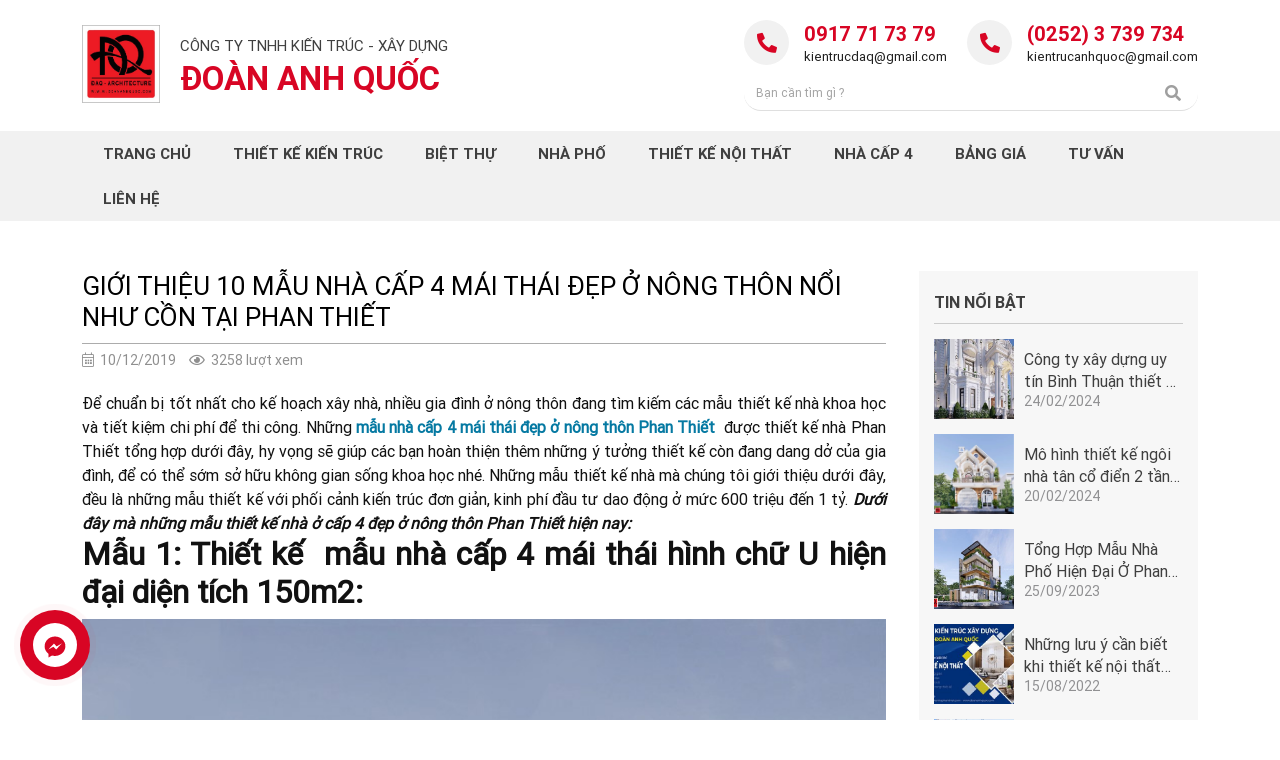

--- FILE ---
content_type: text/html; charset=utf-8
request_url: https://thietkenhaphanthiet.com/gioi-thieu-10-mau-nha-cap-4-mai-thai-dep-o-nong-thon-noi-nhu-con
body_size: 35618
content:


<!DOCTYPE html>
<html xmlns="http://www.w3.org/1999/xhtml">
<head lang="vi">
    <script type="application/ld+json">{"@context":"https://schema.org","@type":"LocalBusiness","name":"Công ty TNHH Kiến trúc - xây dựng Đoàn Anh Quốc","image":"https://thietkenhaphanthiet.com/Uploads/images/thiet-ke-nha-pho-hien-dai-phan-thiet%2013112020%20-1.jpg","@id":"https://thietkenhaphanthiet.com/","url":"https://thietkenhaphanthiet.com/","telephone":"+84917717379","priceRange":"1000usd - 10000usd","address":{"@type":"PostalAddress","streetAddress":"F38 Võ Văn Kiệt, Phú Thuỷ","addressLocality":"Thành phố Phan Thiết, Bình Thuận","postalCode":"77000","addressCountry":"VN"},"geo":{"@type":"GeoCoordinates","latitude":10.9405389,"longitude":108.1144235},"openingHoursSpecification":{"@type":"OpeningHoursSpecification","dayOfWeek":["Monday","Tuesday","Wednesday","Thursday","Friday","Saturday","Sunday"],"opens":"06:00","closes":"18:00"},"sameAs":["https://www.facebook.com/doananhquoc.kientrucxaydung/","https://www.youtube.com/channel/UCPoqItw2fk6RMZ0g125xIIw","https://www.pinterest.com/adoan0080/ki%E1%BA%BFn-tr%C3%BAc-x%C3%A2y-d%E1%BB%B1ng-%C4%91o%C3%A0n-anh-qu%E1%BB%91c/","https://doananhquoc.com/","https://xaynhaphanthiet.com/","https://xaynhaphanthiet.vn/"]} </script>
    <meta name="viewport" content="width=device-width, initial-scale=1.0" /><meta http-equiv="content-language" content="vi" /><link href="Styles/css/bootstrap.min.css" rel="stylesheet" /><link href="Styles/public.css?v=5" rel="stylesheet" /><link href="Styles/style.css?v=8" rel="stylesheet" />
    <script type="text/javascript" src="/Js/jquery.min.js"></script>         
    
    <link href="/Styles/js/owl.carousel.css" rel="stylesheet" />
<link rel="icon" href="https://thietkenhaphanthiet.com/Uploads/images/Design/logo-doan-anh-quoc.jpg" /><meta name="description" content="GIỚI THIỆU 10 MẪU NHÀ CẤP 4 MÁI THÁI ĐẸP Ở NÔNG THÔN NỔI NHƯ CỒN TẠI PHAN THIẾT" /><meta http-equiv="Content-Type" content="text/html; charset=utf-8" /><meta http-equiv="content-language" content="vi" /><meta name="revisit-after" content="1 days" /><meta name="keywords" content="Thiết kế nhà phan thiết, thiet ke nha phan thiet, thiet ke thi cong tron goi, thiết kế thi công trọn gói, nhà phố hiện đại 1 trệt 1 lầu, nha pho hien dai 1 tret 1 lau, nha thau uy tin Phan Thiet- Binh Thuan, nhà thầu uy tín Phan Thiết - Bình Thuận" /><meta name="robots" content="INDEX, FOLLOW" /><link rel="canonical" href="https://thietkenhaphanthiet.com/gioi-thieu-10-mau-nha-cap-4-mai-thai-dep-o-nong-thon-noi-nhu-con" /><meta itemprop="name" content="GIỚI THIỆU 10 MẪU NHÀ CẤP 4 MÁI THÁI ĐẸP Ở NÔNG THÔN NỔI NHƯ CỒN TẠI PHAN THIẾT" /><meta itemprop="description" content="GIỚI THIỆU 10 MẪU NHÀ CẤP 4 MÁI THÁI ĐẸP Ở NÔNG THÔN NỔI NHƯ CỒN TẠI PHAN THIẾT" /><meta itemprop="image" content="https://thietkenhaphanthiet.comhttps://thietkenhaphanthiet.com/wp-content/uploads/2019/12/mau-nha-cap-4-dep-o-nong-thon-3-1.jpg" /><meta property="og:title" content="GIỚI THIỆU 10 MẪU NHÀ CẤP 4 MÁI THÁI ĐẸP Ở NÔNG THÔN NỔI NHƯ CỒN TẠI PHAN THIẾT" /><meta property="og:locale" content="vi-vn" /><meta property="og:type" content="article" /><meta property="og:url" content="https://thietkenhaphanthiet.com/gioi-thieu-10-mau-nha-cap-4-mai-thai-dep-o-nong-thon-noi-nhu-con" /><meta property="og:image" content="https://thietkenhaphanthiet.comhttps://thietkenhaphanthiet.com/wp-content/uploads/2019/12/mau-nha-cap-4-dep-o-nong-thon-3-1.jpg" /><meta property="og:description" content="GIỚI THIỆU 10 MẪU NHÀ CẤP 4 MÁI THÁI ĐẸP Ở NÔNG THÔN NỔI NHƯ CỒN TẠI PHAN THIẾT" /><meta property="og:site_name" content="GIỚI THIỆU 10 MẪU NHÀ CẤP 4 MÁI THÁI ĐẸP Ở NÔNG THÔN NỔI NHƯ CỒN TẠI PHAN THIẾT" /><title>
	GIỚI THIỆU 10 MẪU NHÀ CẤP 4 MÁI THÁI ĐẸP Ở NÔNG THÔN NỔI NHƯ CỒN TẠI PHAN THIẾT
</title></head>
<meta name="google-site-verification" content="Oio5-U5FsnNeBBtDmioTD25dnRFeZPmbNVCs21I0GFs" />
<body>   
    <form method="post" action="/gioi-thieu-10-mau-nha-cap-4-mai-thai-dep-o-nong-thon-noi-nhu-con" id="form1">
<div class="aspNetHidden">
<input type="hidden" name="__EVENTTARGET" id="__EVENTTARGET" value="" />
<input type="hidden" name="__EVENTARGUMENT" id="__EVENTARGUMENT" value="" />
<input type="hidden" name="__VIEWSTATE" id="__VIEWSTATE" value="/[base64]/dCBr4bq/IGtp4bq/biB0csO6YycgaHJlZj0naHR0cHM6Ly90aGlldGtlbmhhcGhhbnRoaWV0LmNvbS90aGlldC1rZS1uaGEtcGhhbi10aGlldCc+PHNwYW4+VGhp4bq/dCBr4bq/IGtp4bq/[base64]/dCBr4bq/[base64]/dCBr4bq/[base64]/[base64]/dDwvc3Ryb25nPjwvYT4NCg0KPGEgaHJlZj0iaHR0cHM6Ly90aGlldGtlbmhhcGhhbnRoaWV0LmNvbS90aGlldC1rZS1raWVuLXRydWMvdGhpZXQta2UtbmhhLXBoby1waGFuLXRoaWV0LyI+wqA8L2E+xJHGsOG7o2MgdGhp4bq/dCBr4bq/[base64]/[base64]/dCBoaeG7h24gbmF5OjwvZW0+PC9zdHJvbmc+DQo8aDI+PHN0cm9uZz48c3BhbiBpZD0iTWF1XzFfVGhpZXRfa2VfbmhhX2NhcF80X21haV90aGFpX2hpbmhfY2h1X1VfaGllbl9kYWlfZGllbl90aWNoXzE1MG0yIj5N4bqrdSAxOiBUaGnhur90IGvhur/[base64]/dCBr4bq/[base64]/dCBr4bq/[base64]/DoG4gdG/[base64]/dCBr4bq/IG5ow6AgY+G6pXAgNCB04bqhaSBQaGFuIFRoaeG6v3QgPC9hPjwvc3Ryb25nPsKgdGhp4bq/dCBr4bq/IHRoZW8ga2nhu4N1IDMgZ2lhbiAyIGNow6FpLCBzw6JuIHRyxrDhu5tjIHLhu5luZyB0aG/[base64]/[base64]/[base64]/dCBr4bq/[base64]/[base64]/[base64]/[base64]/dCBr4bq/[base64]/DoG4gYuG7mSBt4bq3dCB0aeG7gW4gdsOgIGtp4bq/[base64]/[base64]/biB0csO6YyBjaOG7ryBMIHRow61jaCBo4bujcCBjaG8gbmjhu69uZyBnaWEgxJHDrG5oIHnDqnUgdGjDrWNoIGtow7RuZyBnaWFuIHPhu5FuZyBoaeG7h24gxJHhuqFpLCB0aG/[base64]/dCBr4bq/[base64]/dCBr4bq/[base64]/[base64]/dCBr4bq/[base64]/dCBr4bq/IHLhu5luZywgaMOsbmgga2jhu5FpIGtp4bq/biB0csO6YyBracOqbiBj4buRLCBtw6FpIHRow6FpIHRoaeG6v3Qga+G6vyBnaeG6rXQgY+G6pXAgY8O5bmcgduG7m2kga2hv4bqjbmcgY+G7rWEgc+G7lSB0aGnhur90IGvhur8gcuG7mW5nIG3hu58gdsOgIHRow7RuZyB0aG/[base64]/biBsw6AgaMahbiAxIHThu7cgxJHhu5NuZy4NCjxoMj48c3Ryb25nPjxzcGFuIGlkPSJNYXVfMTBfdGhpZXRfa2VfbmhhX2NhcF80X21haV90aGFpX29fbm9uZ190aG9uX2RpZW5fdGljaF85MG0yIj5N4bqrdSAxMDogR2nhu5tpIHRoaeG7hXUgbeG6q3UgdGhp4bq/dCBr4bq/[base64]/dDwvYT48L3N0cm9uZz7CoGPDuW5nIHbhu5tpIGtob+G6o25nIG3hurd0IHRp4buBbiB0aG/[base64]/[base64]/[base64]/[base64]/[base64]/[base64]/dHxDw7RuZyB0eSB4w6J5IGThu7FuZyB1eSB0w61uIELDrG5oIFRodeG6rW4gdGhp4bq/dCBr4bq/[base64]/[base64]/[base64]/[base64]/[base64]/dCBITmjhu69uZyBsxrB1IMO9IGPhuqduIGJp4bq/dCBraGkgdGhp4bq/dCBr4bq/[base64]/[base64]/[base64]/[base64]/DoG4gQW5oIFF14buRYyB04bqhaSBQaGFuIFRoaeG6v3QgLSAxNTA2cE3huqt1IHRoaeG6v3Qga+G6vyBu4buZaSB0aOG6pXQgbmjDoCBwaOG7kSBoaeG7h24gxJHhuqFpIDV4MTRtIGPhu6dhIMSQb8OgbiBBbmggUXXhu5FjIHThuqFpIFBoYW4gVGhp4bq/[base64]/dCBr4bq/IG7hu5lpIHRo4bqldCBuaMOgIHBo4buRIGhp4buHbiDEkeG6oWkgNXgxNG0gY+G7p2EgxJBvw6BuIEFuaCBRdeG7kWMgdOG6oWkgUGhhbiBUaGnhur90IC0gMTUwNgoxNS8wNi8yMDIyZAIID2QWAmYPFQhAVE9QIDMgbeG6q3UgdGhp4bq/dCBr4bq/[base64]/dCBr4bq/IG5ow6AgaGnhu4duIMSR4bqhaV9tYXUtdGhpZXQta2UtbmhhLWhpZW4tZGFpLTM1MHgzNTAuanBnQFRPUCAzIG3huqt1IHRoaeG6v3Qga+G6vyBuaMOgIGhp4buHbiDEkeG6oWkgdsOgIHRo4budaSB0aMaw4bujbmdAVE9QIDMgbeG6q3UgdGhp4bq/dCBr4bq/[base64]/dCBr4bq/IGtp4bq/[base64]/dCBr4bq/IG7hu5lpIHRo4bqldDxodHRwczovL3RoaWV0a2VuaGFwaGFudGhpZXQuY29tL3RoaWV0LWtlLW5vaS10aGF0LXBoYW4tdGhpZXQZVGhp4bq/dCBr4bq/[base64]/dCBr4bq/IHRoaSBjw7RuZyBu4buZaSB0aOG6pXQgUGhhbiBUaGnhur90YWh0dHBzOi8vdGhpZXRrZW5oYXBoYW50aGlldC5jb20veGF5LWR1bmctcGhhbi10aGlldC90aGlldC1rZS10aGktY29uZy1ub2ktdGhhdC1waGFuLXRoaWV0LTIyLmh0bWwwVGhp4bq/dCBr4bq/IHRoaSBjw7RuZyBu4buZaSB0aOG6pXQgUGhhbiBUaGnhur90ZAIBD2QWAmYPFQMzVGhp4bq/dCBr4bq/[base64]/[base64]/dCBr4bq/[base64]/[base64]/DoG4gdGhp4buHbiBuaMOgIFBoYW4gVGhp4bq/dGRkSx0PZO60NZgaIe0IXCwvQva6rRE=" />
</div>

<script type="text/javascript">
//<![CDATA[
var theForm = document.forms['form1'];
if (!theForm) {
    theForm = document.form1;
}
function __doPostBack(eventTarget, eventArgument) {
    if (!theForm.onsubmit || (theForm.onsubmit() != false)) {
        theForm.__EVENTTARGET.value = eventTarget;
        theForm.__EVENTARGUMENT.value = eventArgument;
        theForm.submit();
    }
}
//]]>
</script>


<script src="/WebResource.axd?d=fQ7urdiolDjm3iFi1jhxPhsAZit2OIKhF-tVx71N_uEiP7fEBUL4a9jXrmVXUF1t9LaAb-5oOyuA94lJXz4xuCyQ6pY1&amp;t=638628476640000000" type="text/javascript"></script>


<script src="/ScriptResource.axd?d=Z90SNRVhiGmVNcuHKxlezn6k0XF_AjceM1F9dlZw5yEKiFC3OhDHafkXzQoSZ2mC692xP407g7Tb9PrGY6-7XBhDJa3pWpgKCK4BwIpfkpfyokbaaxoCaIPwtMnUWi21d5Ct3R3eVCc-KD6JyBsZldDczTMGp51vwfmIAJv_1D9QS8Nt0&amp;t=2a9d95e3" type="text/javascript"></script>
<script type="text/javascript">
//<![CDATA[
if (typeof(Sys) === 'undefined') throw new Error('ASP.NET Ajax client-side framework failed to load.');
//]]>
</script>

<script src="/ScriptResource.axd?d=ukgkfxOqm2w-tmYZ0GXV1kixyV8SEp4AYt0ajsPXcIecc6f7WS-LZucGFuZIWHb7K0cBbkb9otCst5lL-Idr3FbSDNvK_lS85So_G8yfr994r-DkE3RJLTJ6N2se9z99vLGuy7g4ty9LaGKWky3UmryA6Pb5czX4JfoYukF-KcevCW2zmzejwVOpZVL4-tfzkmJfmw2&amp;t=2a9d95e3" type="text/javascript"></script>
<div class="aspNetHidden">

	<input type="hidden" name="__VIEWSTATEGENERATOR" id="__VIEWSTATEGENERATOR" value="CA0B0334" />
	<input type="hidden" name="__SCROLLPOSITIONX" id="__SCROLLPOSITIONX" value="0" />
	<input type="hidden" name="__SCROLLPOSITIONY" id="__SCROLLPOSITIONY" value="0" />
	<input type="hidden" name="__EVENTVALIDATION" id="__EVENTVALIDATION" value="/wEdAAVnrdD/3ax9R8hrJTpJRD/O/NpAjFdLA/7buvYd+tXSGqvhFfuePxOnbO/RZYRbT3kcmy3Rf1FgCeUIVONvtoGGymHkHtQVHLmmwctWwpviKFkkXyGmPd8lEyJTsTfV3PiSZpev" />
</div>
        <script type="text/javascript">
//<![CDATA[
Sys.WebForms.PageRequestManager._initialize('ctl00$ScriptManager1', 'form1', [], [], [], 90, 'ctl00');
//]]>
</script>

        <header id="Header_header">
    <div class="tophead">
        <div class="container overHide clearfm">
            <div class="left dch">
                <i class="fas fa-map-marker-alt"></i>Tư vấn thiết kế & xây dựng, gắn kết mọi người bằng dịch vụ chất lượng, thân thiện, hiện đại, mang lại trải nghiệm và giá trị khác biệt và đẳng cấp cho từng khách hàng
            </div>
            <div class="right mxhh">
                <a href="https://www.facebook.com/kientrucxaydungdoananhquoc" target="_blank"><i class="fab fa-facebook-f"></i></a>
                <a href="https://m.me/doananhquoc.kientrucxaydung/" target="_blank"><i class="fab fa-facebook-messenger"></i></a>
                <a href="https://zalo.me/0914535988" target="_blank"><i class="izalo"></i></a>
                <a href="" target="_blank"><i class="fas fa-envelope"></i></a>
                <a href=""><i class="fab fa-whatsapp"></i></a>
            </div>
        </div>
    </div>
    <div class="midhead">
        <div class="container clearfm">
        <div class="left-content"><a title="Công ty TNHH Kiến trúc Xây dựng Đoàn Anh Quốc" href="/">
            <div class="left logo">                
				<img src="/Uploads/images/Design/logo-doan-anh-quoc.jpg" alt="Thiết kế nhà Phan Thiết, Xây nhà trọn gói Phan Thiết, Thi công nhà trọn gói Phan Thiết, Thiết kế Thi công nội thất Phan Thiết Bình Thuận, Công ty Xây dựng Bình Thuận, Thiết kế nhà Bình Thuận, Xây nhà trọn gói Bình Thuận" />                
            </div>
            <hgroup class="hgten left">
                <h3>Công ty TNHH Kiến Trúc - Xây dựng</h3>
                <h2>Đoàn Anh Quốc</h2>
            </hgroup></a>
        </div>
            <div class="right midhr">
                <div class="midhrt">
                    <div class="left phoneh">
                        <a href='tel:0917 71 73 79'><strong> 0917 71 73 79</strong> </a>
                        <a href='mailto:kientrucdaq@gmail.com'> kientrucdaq@gmail.com</a>
                    </div>
                    <div class="left mailh">
                        <a href='tel:(0252) 3 739 734'> <strong> (0252) 3 739 734 </strong> </a>
                        <a href='mailto:kientrucanhquoc@gmail.com'>kientrucanhquoc@gmail.com</a>
                    </div>                                   
                </div>
                <div id="Header_pnSearchBox" class="searchbox" onkeypress="javascript:return WebForm_FireDefaultButton(event, &#39;Header_lbtSearch&#39;)">
	
                    <input name="ctl00$Header$txtKeyword" type="text" id="Header_txtKeyword" class="txt txttk" placeholder="Bạn cần tìm gì ?" />
                    <a id="Header_lbtSearch" class="btn btntk" href="javascript:__doPostBack(&#39;ctl00$Header$lbtSearch&#39;,&#39;&#39;)">
                    <i class="fal fa-search"></i></a>
                
</div>    
                 <div id="ShowMenu"> <i class="fal fa-bars"></i> </div>            
            </div>            
        </div>
    </div>
    <nav class="nav_main">
        <div class="container clearfm">
            <ul class="menu_main">
                <li class="mnlic1">
                    <a class="mnliac1 homea" title="Trang Chủ" href="/"><span>Trang chủ</span></a>
                </li>
                <li class='mnlic1'><a class='mnliac1' title='Thiết kế kiến trúc' href='https://thietkenhaphanthiet.com/thiet-ke-nha-phan-thiet'><span>Thiết kế kiến trúc</span></a></li><li class='mnlic1'><a class='mnliac1' title='Biệt thự' href='https://thietkenhaphanthiet.com/thiet-ke-noi-that-biet-thu-phan-thiet'><span>Biệt thự</span></a></li><li class='havesub mnlic1'> <a class='mnliac1' title='Nhà phố' href='https://thietkenhaphanthiet.com/thiet-ke-nha-pho-phan-thiet'><span>Nhà phố</span></a><i class='openmn'></i><ul class='menusubf1 menusub'><li><a title='Tân cổ điển' href='https://thietkenhaphanthiet.com/thiet-ke-nha-phan-thiet/tan-co-dien-15.html' >Tân cổ điển</a></li> </ul></li> <li class='mnlic1'><a class='mnliac1' title='Thiết kế nội thất' href='https://thietkenhaphanthiet.com/thiet-ke-noi-that-phan-thiet'><span>Thiết kế nội thất</span></a></li><li class='mnlic1'><a class='mnliac1' title='Nhà cấp 4' href='https://thietkenhaphanthiet.com/thiet-ke-nha-phan-thiet/nha-cap-4-16.html'><span>Nhà cấp 4</span></a></li><li class='mnlic1'><a class='mnliac1' title='Bảng giá' href='https://thietkenhaphanthiet.com/bao-gia-thi-cong-phan-tho-2022-tai-phan-thiet'><span>Bảng giá</span></a></li><li class='mnlic1'><a class='mnliac1' title='Tư Vấn' href='https://thietkenhaphanthiet.com/thiet-ke-nha/tu-van-5.html'><span>Tư Vấn</span></a></li><li class='mnlic1'><a class='mnliac1' title='Liên hệ' href='https://thietkenhaphanthiet.com/lien-he.html'><span>Liên hệ</span></a></li>
            </ul>
        </div>
    </nav>

</header>

        

        
    
    
    

<nav class="breadcrumb">
    <div class="container overHide clearfm">
        <ol class="breadcrumb">
            <li class="breadcrumb-item"><a href="/">Trang chủ</a></li>
            
            <li class="breadcrumb-item"><a id="ContentPlaceHolder1_DetailArticle_hplCat" href="https://thietkenhaphanthiet.com/thiet-ke-nha/tu-van-5.html">Tư Vấn</a></li>
        </ol>
    </div>
</nav>
<div class="inner_page">
    <div class="ndbvp">
        <div class="container">
            <article class="col-section">
                <div class="boxes">
                    <h1 class="title-post">
                        <span id="ContentPlaceHolder1_DetailArticle_lbTitlePost">GIỚI THIỆU 10 MẪU NHÀ CẤP 4 MÁI THÁI ĐẸP Ở NÔNG THÔN NỔI NHƯ CỒN TẠI PHAN THIẾT</span>
                    </h1>
                    <div class="info">
                        <span id="ContentPlaceHolder1_DetailArticle_lbNgayTao" class="date">10/12/2019</span>
                        <span id="ContentPlaceHolder1_DetailArticle_lbViews" class="views">3258 lượt xem</span>
                    </div>
                    <div class="detail wow fadeInDown" data-wow-duration="2s">
                        Để chuẩn bị tốt nhất cho kế hoạch xây nhà, nhiều gia đình ở nông thôn đang tìm kiếm các mẫu thiết kế nhà khoa học và tiết kiệm chi phí để thi công. Những <a href="https://thietkenhaphanthiet.com/thiet-ke-kien-truc/thiet-ke-nha-pho-phan-thiet/"><strong>mẫu nhà cấp 4 mái thái đẹp ở nông thôn Phan Thiết</strong></a>

<a href="https://thietkenhaphanthiet.com/thiet-ke-kien-truc/thiet-ke-nha-pho-phan-thiet/"> </a>được thiết kế nhà Phan Thiết tổng hợp dưới đây, hy vọng sẽ giúp các bạn hoàn thiện thêm những ý tưởng thiết kế còn đang dang dở của gia đình, để có thể sớm sở hữu không gian sống khoa học nhé.

Những mẫu thiết kế nhà mà chúng tôi giới thiệu dưới đây, đều là những mẫu thiết kế với phối cảnh kiến trúc đơn giản, kinh phí đầu tư dao động ở mức 600 triệu đến 1 tỷ.
<strong><em>Dưới đây mà những mẫu thiết kế nhà ở cấp 4 đẹp ở nông thôn Phan Thiết hiện nay:</em></strong>
<h2><strong><span id="Mau_1_Thiet_ke_nha_cap_4_mai_thai_hinh_chu_U_hien_dai_dien_tich_150m2">Mẫu 1: Thiết kế  mẫu nhà cấp 4 mái thái hình chữ U hiện đại diện tích 150m2:</span></strong></h2>
<div class="wp-block-image" style="text-align: center;">
<figure class="aligncenter is-resized"><img class="alignnone wp-image-2071 size-full" title="nha-cap-4-dep-thiet-ke-thi-cong-phan-thiet" src="https://thietkenhaphanthiet.com/wp-content/uploads/2019/12/mau-nha-cap-4-dep-o-nong-thon-1.jpg" alt="" width="800" height="600" /></figure>
</div>
Sân trước thiết kế thoáng và rộng với việc lựa chọn gạch màu xám sáng. Hình khối kiến trúc chữ U với thiết kế phần hiên trước được ốp đá tự nhiên màu đen tuyền, trụ cột phần hồi thiết kế kiểu giả sân thượng mái bằng tạo điểm nhấn trang trí khá ấn tượng và mới mẻ. Hình khối cao ráo, kiến trúc mái thái cao thoáng, có độ dốc vừa phải, hệ thống bồn hoa tiểu cảnh trước tạo cảnh quan xanh mướt, thoáng mát về mùa hè. Màu sắc ngoại thất tươi sáng, việc sử dụng gam màu trung tính sẽ giúp cho công trình bộc lộ rõ nét những hiệu ứng chuyển màu, qua đó giúp mẫu nhà đẹp chiếm trọn cảm tình của nhiều chủ đầu tư hơn.
<h2><strong><span id="Mau_2_thiet_ke_nha_cap_4_mai_thai_nong_thon_3_phong_ngu_1_phong_tho">Mẫu 2: Thiết kế mẫu nhà cấp 4 mái thái nông thôn 3 phòng ngủ 1 phòng thờ:</span></strong></h2>
<div class="wp-block-image" style="text-align: center;">
<figure class="aligncenter is-resized"><img class="alignnone wp-image-2072 size-full" title="nha-cap-4-dep-thiet-ke-thi-cong-phan-thiet" src="https://thietkenhaphanthiet.com/wp-content/uploads/2019/12/mau-nha-cap-4-dep-o-nong-thon-2.jpg" alt="" width="1135" height="736" /></figure>
</div>
Thiết kế công năng 3 phòng ngủ 1 phòng thờ là một trong những mặt bằng chúng tôi thường xuyên gặp ở nhiều gia đình. Xét từ số lượng thành viên cho đến thuộc tính cũng như tập quán sinh hoạt, 3 phòng ngủ đáp ứng hoàn toàn đầy đủ nhu cầu sinh hoạt của các thành viên, mặt khác nó có thể đảm bảo mức đầu tư ổn định cho nhiều gia đình.

Mẫu<strong> <a href="https://thietkenhaphanthiet.com/thiet-ke-kien-truc/thiet-ke-nha-pho-phan-thiet/">thiết kế nhà cấp 4 tại Phan Thiết </a></strong> thiết kế theo kiểu 3 gian 2 chái, sân trước rộng thoáng và nổi bật với sân gạch chỉ đỏ. Phần mặt tiền trước cửa chính được ốp gạch màu xám sáng, cùng với hệ thống cửa sổ nhôm kính màu nâu vân gỗ và phần chân tường được ốp gạch đá óng, kết hợp với mái thái màu nâu đen, một phối cảnh thanh thoát, kiên cố và đầy sức sống hiện đại tươi mới.
<h2><strong><span id="Mau_3_thiet_ke_nha_cap_4_mai_thai_nong_thon_hinh_ong">Mẫu 3: Thiết kế mẫu nhà cấp 4 mái thái nông thôn hình ống:</span></strong></h2>
Với những ô đất hình chữ nhật, thay vì lựa cọn những mẫu nhà phố, nếu như bạn yêu thích những nét kiến trúc tinh tế của mẫu nhà cấp 4 mái thái, thì có thể lựa chọn mẫu nhà cấp 4 hình ống như thế này để thi công. Mặt tiền được xử lý khéo léo, từ thiết kế bậc tam cấp cho đến phần hồi trước thiết kế giật cấp, hệ thống cửa gỗ màu nâu vân sáng, hệ thống cửa chính phụ thiết kế tương ứng hai mặt tiền công trình giúp cho việc đón nhận ánh sáng và gió thoáng được hài hòa và đáp ứng tốt nhất cho dòng vượng khí lưu thông.
<h2><strong><span id="Mau_4_thiet_ke_nha_cap_4_nong_thon_chu_l_mai_thai_dep">Mẫu 4: Thiết kế mẫu nhà cấp 4 nông thôn chữ l mái thái đẹp:</span></strong></h2>
<div class="wp-block-image" style="text-align: center;">
<figure class="aligncenter is-resized"><img class="alignnone wp-image-2073 size-full" title="nha-cap-4-dep-thiet-ke-thi-cong-phan-thiet" src="https://thietkenhaphanthiet.com/wp-content/uploads/2019/12/mau-nha-cap-4-dep-o-nong-thon-4.jpg" alt="" width="800" height="567" /></figure>
</div>
Với diện tích chưa đến 70m2, kiến trúc sư lên phương án kiến trúc nhà chữ L, thiết kế mái thái cao thoáng để đảm bảo về mặt kết cấu cũng như ngoại thất hiện đại cho không gian sống. Mặt tiền được xử lý khéo, chú trọng đến hệ thống đón sáng với thiết kế cửa sổ và vách kính ở hông tường, phần chân móng thấp trang trí gạch ốp màu nâu xám và kiến trúc mái chữ A màu xanh ghi, cùng với phần hồi thiết kế trang trí chi tiết đường gồ rộng, lam và ô cửa phụ trang trí, giúp tạo hiệu ứng màu sắc và hiệu ứng bố cục khá cân chỉnh cho toàn bộ không gian <strong><a href="https://thietkenhaphanthiet.com/thiet-ke-kien-truc/thiet-ke-nha-pho-phan-thiet/">nhà cấp 4 mái thái tại Phan Thiết</a></strong> đẹp.
<h2><strong><span id="Mau_5_nha_cap_4_mai_ngoi_do_doc_dao_150m2">Mẫu 5: Thiết kễ mẫu nhà cấp 4 mái ngói đỏ độc đáo 150m2:</span></strong></h2>
<div class="wp-block-image" style="text-align: center;">
<figure class="aligncenter is-resized"><img class="alignnone wp-image-2075 size-full" title="nha-cap-4-dep-thiet-ke-thi-cong-phan-thiet" src="https://thietkenhaphanthiet.com/wp-content/uploads/2019/12/mau-nha-cap-4-dep-o-nong-thon-5.jpg" alt="" width="800" height="724" /></figure>
</div>
Mẫu thiết kế nhà lưu giữ trọn vẹn những hình ảnh kiến trúc truyền thống, đồng thời tiếp nối và tiếp biến nên những mảng khối hiện đại, tổ hợp thành một công trình độc đáo và chiếm trọn nhiều cảm tình của nhiều chủ đầu tư. Từ thiết kế bậc tam cấp, phần chân tường ốp gạch cho đến toàn bộ mảng tường ốp gạch màu xám vàng, hệ thống cửa kỉnh bao phủ toàn bộ mặt tiền và kiến trúc mái ngói giật cấp, phô diễn một không gian sống hoàn hảo như mơ. Để tạo sự cân đối về hiệu ứng không gian, kết cấu, phần mặt tiền mái chính và mái phụ được thiết kế phần hồi mái đua khá rộng, điều này tạo nên sự cân đối cho không gian chung.
<h2><strong><span id="Mau_6_thiet_ke_nha_cap_4_mai_thai_chu_L_hien_dai_va_khoa_hoc">Mẫu 6: Thiết kế mẫu nhà cấp 4 mái thái chữ L hiện đại và khoa học:</span></strong></h2>
<div class="wp-block-image" style="text-align: center;"><img class="alignnone wp-image-2078 size-medium" title="nha-cap-4-dep-thiet-ke-thi-cong-phan-thiet" src="https://thietkenhaphanthiet.com/wp-content/uploads/2019/12/mau-nha-cap-4-dep-o-nong-thon-7-656x400.jpg" alt="" width="656" height="400" /></div>
Kiến trúc chữ L thích hợp cho những gia đình yêu thích không gian sống hiện đại, thoáng và có thể tận dụng được diện tích xây dựng. Kiến trúc chữ L cho phép xây dựng hai mặt tiền chính và phụ, thiết kế hệ thống đường gờ trang trí và phần hối, phần mái cũng như bậu cửa sổ được trang trí toàn bộ bằng ngói đỏ, tạo cảm giác khá quen thuộc và có cảm giác yên bình. <strong><a href="https://thietkenhaphanthiet.com/thiet-ke-kien-truc/thiet-ke-nha-pho-phan-thiet/">Mẫu nhà cấp 4 nông thôn</a></strong> với ánh sáng được xử lý thông minh, từ sân trước trung tâm cho đến hệ thống cửa sổ nhôm kính và hệ thống cửa chính, chủ nhân hoàn toàn có thể cảm nhận được không gian sống thoáng đãng khi đứng ở bất cứ góc nào trong nhà.
<h2><strong><span id="Mau_7_biet_thu_nha_vuon_cap_4_mai_thai_hien_dai">Mẫu 7: Giới thiệu mẫu nhà biệt thự nhà vườn cấp 4 mái thái hiện đại:</span></strong></h2>
<div class="wp-block-image" style="text-align: center;"><img class="alignnone wp-image-2079 size-full" title="nha-cap-4-dep-thiet-ke-thi-cong-phan-thiet" src="https://thietkenhaphanthiet.com/wp-content/uploads/2019/12/mau-nha-cap-4-dep-o-nong-thon-8.jpg" alt="" width="960" height="644" /></div>
Mẫu biệt thự nhà vườn 1 tầng hiện đại và khoa học, nền móng được bố trí cao thoáng, thiết kế mái thái hiện đại với kiểu mái giật cấp màu xanh xám, hệ thống cửa gỗ cùng với thiết kế cửa nhôm kính Xingfa tạo nên không gian sống tiện nghi và vô cùng sang trọng cho tổng thể ngôi nhà.
<h2><strong><span id="Mau_8_mau_nha_ong_mai_thai_dien_tich_60m2_hien_dai">Mẫu 8: Giới thiệu mẫu nhà ống mái thái diện tích 60m2 hiện đại:</span></strong></h2>
<div class="wp-block-image" style="text-align: center;"><img class="alignnone wp-image-2080 size-full" title="nha-cap-4-dep-thiet-ke-thi-cong-phan-thiet" src="https://thietkenhaphanthiet.com/wp-content/uploads/2019/12/mau-nha-cap-4-dep-o-nong-thon-9.jpg" alt="" width="700" height="513" /></div>
Kiến trúc nhà hình ống cùng với khối mái thái thiết kế giật cấp hiện đại và khoảng mặt tiền thoáng rộng, không gian sân vườn tươi mới mang đến mẫu thiết kế nhà tiện nghi. Với cách xử lý thông minh trong bố cục, họa tiết trang trí và hệ thống sảnh chính cũng như sảnh phụ thiết kế đối ứng tương xứng, tạo nên khối hình chuẩn phong thủy, đảm bảo cuộc sống yên bình và nhiều may mắn cho chủ đầu tư.
<h2><strong><span id="Mau_9_thiet_ke_nha_cap_4_mai_thai_dien_tich_200m2">Mẫu 9: Giới thiệu mẫu thiết kế nhà cấp 4 mái thái diện tích 200m2:</span></strong></h2>
<div class="wp-block-image" style="text-align: center;"><img class="alignnone wp-image-2082 size-full" title="nha-cap-4-dep-thiet-ke-thi-cong-phan-thiet" src="https://thietkenhaphanthiet.com/wp-content/uploads/2019/12/mau-nha-cap-4-dep-o-nong-thon-10.jpg" alt="" width="700" height="467" /></div>
Với diện tích sàn thiết kế rộng, hình khối kiến trúc kiên cố, mái thái thiết kế giật cấp cùng với khoảng cửa sổ thiết kế rộng mở và thông thoáng, đảm bảo một không gian sống không những thoáng rộng, an toàn mà còn được đánh gia chuẩn phong thủy của mẫu nhà cao cửa rộng. Tổng kinh phí đầu tư cho công trình này dự kiến là hơn 1 tỷ đồng.
<h2><strong><span id="Mau_10_thiet_ke_nha_cap_4_mai_thai_o_nong_thon_dien_tich_90m2">Mẫu 10: Giới thiễu mẫu thiết kế nhà cấp 4 mái thái ở nông thôn diện tích 90m2:</span></strong></h2>
<div class="wp-block-image" style="text-align: center;"> <img class="alignnone wp-image-2086 size-full" title="nha-cap-4-dep-thiet-ke-thi-cong-phan-thiet" src="https://thietkenhaphanthiet.com/wp-content/uploads/2019/12/mau-nha-cap-4-dep-o-nong-thon-3-1.jpg" alt="" width="760" height="600" /></div>
Hình khối kiến trúc hiện đại, <strong><a href="https://thietkenhaphanthiet.com/thiet-ke-kien-truc/thiet-ke-nha-pho-phan-thiet/">mẫu nhà cấp 4 mái thái đẹp ở nông thôn ở Phan Thiết</a></strong> cùng với khoảng mặt tiền thoáng rộng và hệ thống cửa gỗ cũng như cửa nhôm kính màu nâu vân gỗ sáng màu tạo nên hiệu ứng khối khá bền chắc và thanh thoát. Việc phối kết hợp sử dụng nhiều gam màu tươi sáng, cùng với những họa tiết trang trí đường gờ chỉ kẻ lõm chạy ngang, giúp cho không gian chẳng những ấn tượng mà còn giúp hài hòa với tổng thể chung của nhà cấp 4.

<em><strong>Những mẫu thiết kế nhà cấp 4 mái thái Phan Thiết</strong> </em>hiện đại trên đây được đánh giá cao về phối cảnh kiến trúc cùng với dự toán chi phí thi công. Mẫu thiết kế thích hợp cho nhiều gia đình tại Việt Nam. Nếu các bạn có nhu cầu tham khảo hoặc muốn biết phương án thiết kế nhà nào phù hợp với gia đình mình, hãy liên hệ để được kiến trúc sư của chúng tôi tư vấn chi tiết và cụ thể với mặt bằng của gia đình mình nhé.
                        
                    </div>
                    <div class="mt20 overHide clearfm tagbv">
                        Tags: <a href='https://thietkenhaphanthiet.com/tag/thiet-ke-nha-phan-thiet.html'>Thiết kế nhà Phan Thiết</a><a href='https://thietkenhaphanthiet.com/tag/cong-ty-xay-dung-phan-thiet-binh-thuan.html'>Công ty xây dựng Phan Thiết Bình Thuận</a>
                    </div>
                </div>
                
            </article>
            <aside class="col-side clearfm fixed">
                


<div class="boxside">
    <div class="title-side"><span>Tin nổi bật</span></div>
    <ul class="contain ulttside">
        
                <li>
                    <div class="left imgH imgside imgSrc">
                        <a title="Công ty xây dựng uy tín Bình Thuận thiết kế lâu đài tân cổ điển Pháp tuyệt đẹp tại Phan Thiết" href="https://thietkenhaphanthiet.com/bai-viet/cong-ty-xay-dung-uy-tin-binh-thuan-thiet-ke-lau-dai-tan-co-dien-phap-tuyet-dep-tai-phan-thiet-3057.html">
                            <img data-src="/Uploads/_thumbs/_Uploads_files_THUY_02_2024_anh bìa_cong-ty-thiet-ke-nha-binh-thuan-350x350.jpg" alt="Công ty xây dựng uy tín Bình Thuận thiết kế lâu đài tân cổ điển Pháp tuyệt đẹp tại Phan Thiết">
                        </a>
                    </div>
                    <div class="right nd">
                        <div>
                            <h4 class="line2">
                                <a title="Công ty xây dựng uy tín Bình Thuận thiết kế lâu đài tân cổ điển Pháp tuyệt đẹp tại Phan Thiết" href="https://thietkenhaphanthiet.com/bai-viet/cong-ty-xay-dung-uy-tin-binh-thuan-thiet-ke-lau-dai-tan-co-dien-phap-tuyet-dep-tai-phan-thiet-3057.html">Công ty xây dựng uy tín Bình Thuận thiết kế lâu đài tân cổ điển Pháp tuyệt đẹp tại Phan Thiết</a>
                            </h4>
                            <p class="dateside">24/02/2024</p>
                        </div>
                    </div>

                </li>
            
                <li>
                    <div class="left imgH imgside imgSrc">
                        <a title="Mô hình thiết kế ngôi nhà tân cổ điển 2 tầng cửa vòm tại Phan Thiết" href="https://thietkenhaphanthiet.com/bai-viet/mo-hinh-thiet-ke-ngoi-nha-tan-co-dien-2-tang-cua-vom-tai-phan-thiet-3055.html">
                            <img data-src="/Uploads/_thumbs/_Uploads_files_THUY_02_2024_nha-pho-tan-co-dien-2-tang-tai-binh-thuan-350x350.jpg" alt="Mô hình thiết kế ngôi nhà tân cổ điển 2 tầng cửa vòm tại Phan Thiết">
                        </a>
                    </div>
                    <div class="right nd">
                        <div>
                            <h4 class="line2">
                                <a title="Mô hình thiết kế ngôi nhà tân cổ điển 2 tầng cửa vòm tại Phan Thiết" href="https://thietkenhaphanthiet.com/bai-viet/mo-hinh-thiet-ke-ngoi-nha-tan-co-dien-2-tang-cua-vom-tai-phan-thiet-3055.html">Mô hình thiết kế ngôi nhà tân cổ điển 2 tầng cửa vòm tại Phan Thiết</a>
                            </h4>
                            <p class="dateside">20/02/2024</p>
                        </div>
                    </div>

                </li>
            
                <li>
                    <div class="left imgH imgside imgSrc">
                        <a title="Tổng Hợp Mẫu Nhà Phố Hiện Đại Ở Phan Thiết - Bình Thuận" href="https://thietkenhaphanthiet.com/bai-viet/tong-hop-mau-nha-pho-hien-dai-o-phan-thiet-binh-thuan-3053.html">
                            <img data-src="/Uploads/_thumbs/_Uploads_images_25-09-23_TN1-350x350.jpg" alt="Tổng Hợp Mẫu Nhà Phố Hiện Đại Ở Phan Thiết - Bình Thuận">
                        </a>
                    </div>
                    <div class="right nd">
                        <div>
                            <h4 class="line2">
                                <a title="Tổng Hợp Mẫu Nhà Phố Hiện Đại Ở Phan Thiết - Bình Thuận" href="https://thietkenhaphanthiet.com/bai-viet/tong-hop-mau-nha-pho-hien-dai-o-phan-thiet-binh-thuan-3053.html">Tổng Hợp Mẫu Nhà Phố Hiện Đại Ở Phan Thiết - Bình Thuận</a>
                            </h4>
                            <p class="dateside">25/09/2023</p>
                        </div>
                    </div>

                </li>
            
                <li>
                    <div class="left imgH imgside imgSrc">
                        <a title="Những lưu ý cần biết khi thiết kế nội thất Phan Thiết " href="https://thietkenhaphanthiet.com/bai-viet/nhung-luu-y-can-biet-khi-thiet-ke-noi-that-phan-thiet-3051.html">
                            <img data-src="/Uploads/_thumbs/_Uploads_images_Noi-that_thiet-ke-noi-that-350x350.jpg" alt="Những lưu ý cần biết khi thiết kế nội thất Phan Thiết ">
                        </a>
                    </div>
                    <div class="right nd">
                        <div>
                            <h4 class="line2">
                                <a title="Những lưu ý cần biết khi thiết kế nội thất Phan Thiết " href="https://thietkenhaphanthiet.com/bai-viet/nhung-luu-y-can-biet-khi-thiet-ke-noi-that-phan-thiet-3051.html">Những lưu ý cần biết khi thiết kế nội thất Phan Thiết </a>
                            </h4>
                            <p class="dateside">15/08/2022</p>
                        </div>
                    </div>

                </li>
            
                <li>
                    <div class="left imgH imgside imgSrc">
                        <a title="Nên xây nhà trọn gói Bình Thuận hay thuê nhân công và tự mua vật tư" href="https://thietkenhaphanthiet.com/bai-viet/nen-xay-nha-tron-goi-binh-thuan-hay-thue-nhan-cong-va-tu-mua-vat-tu-3050.html">
                            <img data-src="/Uploads/_thumbs/_Uploads_images_thi-cong_xay-nha-tron-goi-12-350x350.jpg" alt="Nên xây nhà trọn gói Bình Thuận hay thuê nhân công và tự mua vật tư">
                        </a>
                    </div>
                    <div class="right nd">
                        <div>
                            <h4 class="line2">
                                <a title="Nên xây nhà trọn gói Bình Thuận hay thuê nhân công và tự mua vật tư" href="https://thietkenhaphanthiet.com/bai-viet/nen-xay-nha-tron-goi-binh-thuan-hay-thue-nhan-cong-va-tu-mua-vat-tu-3050.html">Nên xây nhà trọn gói Bình Thuận hay thuê nhân công và tự mua vật tư</a>
                            </h4>
                            <p class="dateside">05/08/2022</p>
                        </div>
                    </div>

                </li>
            
                <li>
                    <div class="left imgH imgside imgSrc">
                        <a title="ĐÁNH GIÁ CỦA KHÁCH HÀNG VỀ ĐOÀN ANH QUỐC" href="https://thietkenhaphanthiet.com/bai-viet/danh-gia-cua-khach-hang-ve-doan-anh-quoc-3049.html">
                            <img data-src="/Uploads/_thumbs/_Uploads_files_1_DAQ_07-2022_NHA CAP 4 MAI THAI_ADD TK KIEN TRUC-TKNPT-350x350.jpg" alt="ĐÁNH GIÁ CỦA KHÁCH HÀNG VỀ ĐOÀN ANH QUỐC">
                        </a>
                    </div>
                    <div class="right nd">
                        <div>
                            <h4 class="line2">
                                <a title="ĐÁNH GIÁ CỦA KHÁCH HÀNG VỀ ĐOÀN ANH QUỐC" href="https://thietkenhaphanthiet.com/bai-viet/danh-gia-cua-khach-hang-ve-doan-anh-quoc-3049.html">ĐÁNH GIÁ CỦA KHÁCH HÀNG VỀ ĐOÀN ANH QUỐC</a>
                            </h4>
                            <p class="dateside">22/07/2022</p>
                        </div>
                    </div>

                </li>
            
                <li>
                    <div class="left imgH imgside imgSrc">
                        <a title="Công ty xây nhà trọn gói uy tín Bình Thuận - Đoàn Anh Quốc" href="https://thietkenhaphanthiet.com/bai-viet/cong-ty-xay-nha-tron-goi-uy-tin-binh-thuan-doan-anh-quoc-3048.html">
                            <img data-src="/Uploads/_thumbs/_Uploads_images_1_DAQ_05-2022_03-05-2022_Do be tong san Luu Binh_thicongluubinh25042022-03-350x350.jpg" alt="Công ty xây nhà trọn gói uy tín Bình Thuận - Đoàn Anh Quốc">
                        </a>
                    </div>
                    <div class="right nd">
                        <div>
                            <h4 class="line2">
                                <a title="Công ty xây nhà trọn gói uy tín Bình Thuận - Đoàn Anh Quốc" href="https://thietkenhaphanthiet.com/bai-viet/cong-ty-xay-nha-tron-goi-uy-tin-binh-thuan-doan-anh-quoc-3048.html">Công ty xây nhà trọn gói uy tín Bình Thuận - Đoàn Anh Quốc</a>
                            </h4>
                            <p class="dateside">23/06/2022</p>
                        </div>
                    </div>

                </li>
            
                <li>
                    <div class="left imgH imgside imgSrc">
                        <a title="Mẫu thiết kế nội thất nhà phố hiện đại 5x14m của Đoàn Anh Quốc tại Phan Thiết - 1506" href="https://thietkenhaphanthiet.com/bai-viet/mau-thiet-ke-noi-that-nha-pho-hien-dai-5x14m-cua-doan-anh-quoc-tai-phan-thiet-1506-3043.html">
                            <img data-src="/Uploads/_thumbs/_Uploads_files_1_DAQ_06-2022_15-06-2022_thiet-ke-noi-that-hien-dai-nha-5x14-phan-thiet_anh dai dien-350x350.jpg" alt="Mẫu thiết kế nội thất nhà phố hiện đại 5x14m của Đoàn Anh Quốc tại Phan Thiết - 1506">
                        </a>
                    </div>
                    <div class="right nd">
                        <div>
                            <h4 class="line2">
                                <a title="Mẫu thiết kế nội thất nhà phố hiện đại 5x14m của Đoàn Anh Quốc tại Phan Thiết - 1506" href="https://thietkenhaphanthiet.com/bai-viet/mau-thiet-ke-noi-that-nha-pho-hien-dai-5x14m-cua-doan-anh-quoc-tai-phan-thiet-1506-3043.html">Mẫu thiết kế nội thất nhà phố hiện đại 5x14m của Đoàn Anh Quốc tại Phan Thiết - 1506</a>
                            </h4>
                            <p class="dateside">15/06/2022</p>
                        </div>
                    </div>

                </li>
            
                <li>
                    <div class="left imgH imgside imgSrc">
                        <a title="TOP 3 mẫu thiết kế nhà hiện đại và thời thượng" href="https://thietkenhaphanthiet.com/bai-viet/top-3-mau-thiet-ke-nha-hien-dai-va-thoi-thuong-3040.html">
                            <img data-src="/Uploads/_thumbs/_Uploads_files_Nhi nguyễn_Tháng 3 2022_2103_Mẫu thiết kế nhà hiện đại_mau-thiet-ke-nha-hien-dai-350x350.jpg" alt="TOP 3 mẫu thiết kế nhà hiện đại và thời thượng">
                        </a>
                    </div>
                    <div class="right nd">
                        <div>
                            <h4 class="line2">
                                <a title="TOP 3 mẫu thiết kế nhà hiện đại và thời thượng" href="https://thietkenhaphanthiet.com/bai-viet/top-3-mau-thiet-ke-nha-hien-dai-va-thoi-thuong-3040.html">TOP 3 mẫu thiết kế nhà hiện đại và thời thượng</a>
                            </h4>
                            <p class="dateside">22/03/2022</p>
                        </div>
                    </div>

                </li>
            
                <li>
                    <div class="left imgH imgside imgSrc">
                        <a title="TOP 4 mẫu nhà phố tân cổ điển sang trọng dẫn đầu xu hướng " href="https://thietkenhaphanthiet.com/bai-viet/top-4-mau-nha-pho-tan-co-dien-sang-trong-dan-dau-xu-huong-3039.html">
                            <img data-src="/Uploads/_thumbs/_Uploads_files_Nhi nguyễn_Tháng 3 2022_1203_nha-pho-tan-co-dien-17-350x350.jpg" alt="TOP 4 mẫu nhà phố tân cổ điển sang trọng dẫn đầu xu hướng ">
                        </a>
                    </div>
                    <div class="right nd">
                        <div>
                            <h4 class="line2">
                                <a title="TOP 4 mẫu nhà phố tân cổ điển sang trọng dẫn đầu xu hướng " href="https://thietkenhaphanthiet.com/bai-viet/top-4-mau-nha-pho-tan-co-dien-sang-trong-dan-dau-xu-huong-3039.html">TOP 4 mẫu nhà phố tân cổ điển sang trọng dẫn đầu xu hướng </a>
                            </h4>
                            <p class="dateside">22/03/2022</p>
                        </div>
                    </div>

                </li>
            
    </ul>
</div>


            </aside>
        </div>        
    </div>
</div>
<script src="../JS/jquery.sticky-kit.min.js"></script>
<script type="text/javascript">        
    $(document).ready(function () {
        $(".fixed").stick_in_parent({ offset_top: 70 });
        $(".detail img").each(function () { var t = $(this).attr("src"); if ($(this).attr("data-src", t), $(this).attr("src", ""), $(window).scrollTop() >= $(this).offset().top - $(window).height() - 500 && "" == $(this).attr("src")) { var r = $(this).attr("data-src"); $(this).attr("src", r) } });
        $(window).scroll(function () { $(".detail img").each(function () { if ($(window).scrollTop() >= $(this).offset().top - $(window).height() - 500 && "" == $(this).attr("src")) { var t = $(this).attr("data-src"); $(this).attr("src", t) } }) });
    });
</script>
    

        

<footer class="">
    <div class="topfoot">
        <div class="container overHide clearfm pdingm">
            <div class="row ultf">
                <div class="col-12 col-sm-6 col-md-6 col-lg-3 topf1">
                    <div class="litf tf1">
                        <hgroup class="hgtenf">
                            <h5>Công ty TNHH Kiến Trúc - Xây dựng</h5>
                            <h4>Đoàn Anh Quốc</h4>
                        </hgroup>
                        <div class="iff">
                            <p style="text-align: justify;">
	<strong style="font-size: 16px;">Địa chỉ:</strong><span style="font-size: 16px;"> F38 V&otilde; Văn Kiệt, Tp. Phan Thiết, B&igrave;nh Thuận</span></p>
<p style="text-align: justify;">
	<strong style="font-size: 16px;">Số điện thoại:&nbsp;</strong><span style="font-size: 16px;">Văn ph&ograve;ng: (0252) 37 39 734 -&nbsp;</span><span style="font-size: 16px;">Tư vấn b&aacute;o gi&aacute;: 0914 535 988</span></p>
<p>
	<span style="font-size: 16px;">Tư vấn thiết kế: 088 972 9898 -&nbsp;</span><span style="font-size: 16px;">Hotline: 0917 71 73 79</span></p>
<p>
	<span style="font-size:16px;"><strong>Email:</strong> kientrucdaq@gmail.com - kientrucanhquoc@gmail.com</span></p>
<p>
	<span style="font-size:16px;"><strong>Website:</strong>&nbsp;doananhquoc.com - thietkenhaphanthiet.com - xaynhaphanthiet.com</span></p>

                        </div>
                    </div>
                </div>
                <div class="col-12 col-sm-6 col-md-6 col-lg-3 topf2">
                    <div class="titf">Dịch vụ</div>
                    <ul class="ulf">
                        
                                <li>
                                    <a title="Thiết kế kiến trúc" href="https://thietkenhaphanthiet.com/thiet-ke-nha-phan-thiet">Thiết kế kiến trúc </a>
                                </li>
                            
                                <li>
                                    <a title="Biệt thự" href="https://thietkenhaphanthiet.com/thiet-ke-noi-that-biet-thu-phan-thiet">Biệt thự </a>
                                </li>
                            
                                <li>
                                    <a title="Nhà phố" href="https://thietkenhaphanthiet.com/thiet-ke-nha-pho-phan-thiet">Nhà phố </a>
                                </li>
                            
                                <li>
                                    <a title="Thiết kế nội thất" href="https://thietkenhaphanthiet.com/thiet-ke-noi-that-phan-thiet">Thiết kế nội thất </a>
                                </li>
                            
                                <li>
                                    <a title="Nhà cấp 4" href="https://thietkenhaphanthiet.com/thiet-ke-nha-phan-thiet/nha-cap-4-16.html">Nhà cấp 4 </a>
                                </li>
                            
                                <li>
                                    <a title="Thi công xây dựng" href="https://thietkenhaphanthiet.com/thi-cong-tron-goi-phan-thiet">Thi công xây dựng </a>
                                </li>
                            
                                <li>
                                    <a title="Bảng giá" href="https://thietkenhaphanthiet.com/bao-gia-thi-cong-phan-tho-2022-tai-phan-thiet">Bảng giá </a>
                                </li>
                            
                                <li>
                                    <a title="Tân cổ điển" href="https://thietkenhaphanthiet.com/thiet-ke-nha-phan-thiet/tan-co-dien-15.html">Tân cổ điển </a>
                                </li>
                            
                    </ul>
                </div>
                <div class="col-12 col-sm-6 col-md-6 col-lg-3">
                    <div class="titf">Đăng ký nhận tin</div>
                    <div id="Footer_pnEmail" class="formdkf" onkeypress="javascript:return WebForm_FireDefaultButton(event, &#39;Footer_lbtSubmit&#39;)">
	
                        <input name="ctl00$Footer$txtEmail" type="text" id="Footer_txtEmail" class="txt" placeholder="Nhập email của bạn..." />
                        <a id="Footer_lbtSubmit" class="btn" href="javascript:__doPostBack(&#39;ctl00$Footer$lbtSubmit&#39;,&#39;&#39;)">Đăng ký</a>
                    
</div>
                </div>
                <div class="col-12 col-sm-6 col-md-6 col-lg-3">
                    <div class="fbf">
                        <div class="fb-page" data-href="https://www.facebook.com/kientrucxaydungdoananhquoc" data-tabs="timeline" data-width="380" data-height="283"
                            data-small-header="true" data-adapt-container-width="true" data-hide-cover="false" data-show-facepile="true">
                            <blockquote cite="https://www.facebook.com/kientrucxaydungdoananhquoc" class="fb-xfbml-parse-ignore">
                                <a href="https://www.facebook.com/kientrucxaydungdoananhquoc">Công ty TNHH Kiến trúc Xây dựng Đoàn Anh Quốc</a>
                            </blockquote>
                        </div>
                    </div>
                </div>
                
            </div>
            <div class="tagf">
                
                    <a title="Thiết kế thi công nội thất Phan Thiết" href="https://thietkenhaphanthiet.com/xay-dung-phan-thiet/thiet-ke-thi-cong-noi-that-phan-thiet-22.html">Thiết kế thi công nội thất Phan Thiết</a>
                
                    <a title="Thiết kế nhà phố hiện đại  Phan Thiết" href="https://thietkenhaphanthiet.com/xay-dung-phan-thiet/thiet-ke-nha-pho-hien-dai-phan-thiet-27.html">Thiết kế nhà phố hiện đại  Phan Thiết</a>
                
                    <a title="Thiết kế nhà phố tân cổ điển Phan Thiết" href="https://thietkenhaphanthiet.com/xay-dung-phan-thiet/thiet-ke-nha-pho-tan-co-dien-phan-thiet-30.html">Thiết kế nhà phố tân cổ điển Phan Thiết</a>
                
                    <a title="Xây nhà cấp 4 trọn gói" href="https://thietkenhaphanthiet.com/xay-dung-phan-thiet/xay-nha-cap-4-tron-goi-35.html">Xây nhà cấp 4 trọn gói</a>
                
                    <a title="Thiết kế nhà đẹp Phan Thiết" href="https://thietkenhaphanthiet.com/xay-dung-phan-thiet/thiet-ke-nha-dep-phan-thiet-52.html">Thiết kế nhà đẹp Phan Thiết</a>
                
                    <a title="Thiết kế thi công trọn gói" href="https://thietkenhaphanthiet.com/xay-dung-phan-thiet/thiet-ke-thi-cong-tron-goi-58.html">Thiết kế thi công trọn gói</a>
                
                    <a title="thi công nhà trọn gói Phan Thiết Bình thuận" href="https://thietkenhaphanthiet.com/xay-dung-phan-thiet/thi-cong-nha-tron-goi-phan-thiet-binh-thuan-64.html">thi công nhà trọn gói Phan Thiết Bình thuận</a>
                
                    <a title="Giá xây nhà trọn gói 2022 Phan Thiết Bình Thuận" href="https://thietkenhaphanthiet.com/xay-dung-phan-thiet/gia-xay-nha-tron-goi-2022-phan-thiet-binh-thuan-67.html">Giá xây nhà trọn gói 2022 Phan Thiết Bình Thuận</a>
                
                    <a title="Xây nhà trọn gói Phan Thiết" href="https://thietkenhaphanthiet.com/xay-dung-phan-thiet/xay-nha-tron-goi-phan-thiet-1067.html">Xây nhà trọn gói Phan Thiết</a>
                
                    <a title="thi công hoàn thiện nhà Phan Thiết" href="https://thietkenhaphanthiet.com/xay-dung-phan-thiet/thi-cong-hoan-thien-nha-phan-thiet-1068.html">thi công hoàn thiện nhà Phan Thiết</a>
                
            </div>
        </div>
    </div>

    <div class="foot">
        <div class="container overHide clearfm">
            <div class="left copyf">
                Copyright &copy; 2021 Công ty TNHH Kiến trúc Xây dựng Đoàn Anh Quốc.<a target="_blank" href="https://thanhsangmos.com/"> Thiết kế web chuyên nghiệp Biển Vàng </a>.
            </div>
            
        </div>
    </div>
</footer>
<script type="text/javascript">
    function isEmail(email) {
        var regex = /^([a-zA-Z0-9_.+-])+\@(([a-zA-Z0-9-])+\.)+([a-zA-Z0-9]{2,4})+$/;
        return regex.test(email);
    }
    $(document).ready(function () {
        $("#Footer_lbtSubmit").click(function (e) {
            if ($("#Footer_txtEmail").val() == "") {
                alert("Bạn chưa điền email!");
                e.preventDefault();
            }
            else if (!isEmail($("#Footer_txtEmail").val())) {
                alert("Email không hợp lệ!");
                e.preventDefault();
            }
        });
    });
</script>
      
	    
        
        <link href="../Admin/Assets/fontawesome/css/all.css" rel="preload" />
        
        
    <script type="text/javascript">
        $(document).ready(function () {
            $(".detail img").each(function () { var t = $(this).attr("src"); if ($(this).attr("data-src", t), $(this).attr("src", ""), $(window).scrollTop() >= $(this).offset().top - $(window).height() - 500 && "" == $(this).attr("src")) { var r = $(this).attr("data-src"); $(this).attr("src", r) } });
            $(window).scroll(function () { $(".detail img").each(function () { if ($(window).scrollTop() >= $(this).offset().top - $(window).height() - 500 && "" == $(this).attr("src")) { var t = $(this).attr("data-src"); $(this).attr("src", t) } }) });
        });
    </script>    

        <script type="text/javascript">
            $(window).load(function () {
                $("link").each(function () {
                    if ($(this).attr("rel") == "preload")
                        $(this).attr("rel", "stylesheet");
                });
                
                $.getScript("../JS/jquery-scrolltofixed-min.js")
                .done(function (script, textStatus) {
                    if ($(window).width() > 700) {
                        $(".nav_main").scrollToFixed();
                        $(".havesub").hover(function () { $(this).children(".menusub").stop(!0, !0).slideDown() }, function () { $(this).children(".menusub").stop(!0, !0).slideUp() });
                    }
                    else {
                        $(".midhead .midhr ").scrollToFixed();
                        $("#ShowMenu").click(function () { $(".nav_main").fadeToggle(), $(this).toggleClass("close") });
                        $(".havesub .openmn").click(function () { $(this).parent().toggleClass("active"), $(this).siblings(".menusub").stop(!0, !0).slideToggle(), $(this).parent().siblings(".havesub").removeClass("active"), $(this).parent().siblings(".havesub").children(".menusub").stop(!0, !0).slideUp() });
                    }
                }).fail(function (jqxhr, settings, exception) { });
                
                $(".imgSrc img").each((function () { if ($(window).scrollTop() >= $(this).offset().top - $(window).height() && (void 0 === $(this).attr("src") || "" == $(this).attr("src"))) { var t = $(this).attr("data-src"); $(this).attr("src", t) } }));
                $(window).scroll((function () { $(".imgSrc img").each((function () { if ($(window).scrollTop() >= $(this).offset().top - $(window).height() && (void 0 === $(this).attr("src") || "" == $(this).attr("src"))) { var t = $(this).attr("data-src"); $(this).attr("src", t) } })) }));
                $(window).scroll(function () { $(".srcIframe iframe").each(function () { if ($(window).scrollTop() >= $(this).offset().top - $(window).height() - 500 && (void 0 === $(this).attr("src") || "" == $(this).attr("src"))) { var t = $(this).attr("data-src"); $(this).attr("src", t) } }) });                
            });
           
        </script>
    

<script type="text/javascript">
//<![CDATA[

theForm.oldSubmit = theForm.submit;
theForm.submit = WebForm_SaveScrollPositionSubmit;

theForm.oldOnSubmit = theForm.onsubmit;
theForm.onsubmit = WebForm_SaveScrollPositionOnSubmit;
//]]>
</script>
</form>
	<!-- Global site tag (gtag.js) - Google Analytics -->
<script async src="https://www.googletagmanager.com/gtag/js?id=UA-84346943-58"></script>
<script>
  window.dataLayer = window.dataLayer || [];
  function gtag(){dataLayer.push(arguments);}
  gtag('js', new Date());

  gtag('config', 'UA-84346943-58');
</script>
<div id="fb-root"></div>
<script async defer crossorigin="anonymous" src="https://connect.facebook.net/vi_VN/sdk.js#xfbml=1&version=v10.0&appId=865984677103925&autoLogAppEvents=1" nonce="be6NaqZp"></script>
    <script>(function (d, s, id) {
    var js, fjs = d.getElementsByTagName(s)[0];
    if (d.getElementById(id)) return;
    js = d.createElement(s); js.id = id;
    js.src = "//connect.facebook.net/vi_VN/sdk.js#xfbml=1&version=v2.9";
    fjs.parentNode.insertBefore(js, fjs);
}(document, 'script', 'facebook-jssdk'));</script>

    <link href="/Js/arcontactus.css" rel="stylesheet" />
    <script src="/Js/arcontactus.js?v=1" type="text/javascript"></script>
    <div id="arcontactus" />
    <script>
        var arCuMessages = [];
        var arCuLoop = false;
        var arCuCloseLastMessage = false;
        var arCuPromptClosed = false;
        var _arCuTimeOut = null;
        var arCuDelayFirst = 2000;
        var arCuTypingTime = 2000;
        var arCuMessageTime = 4000;
        var arCuClosedCookie = 0;
        var arcItems = [];
        window.addEventListener("load", function () {
            arCuClosedCookie = arCuGetCookie("arcu-closed");
            jQuery("#arcontactus").on("arcontactus.init", function () {
                if (arCuClosedCookie) {
                    return false;
                }
                arCuShowMessages();
            });
            jQuery("#arcontactus").on("arcontactus.openMenu", function () {
                clearTimeout(_arCuTimeOut);
                arCuPromptClosed = true;
                jQuery("#contact").contactUs("hidePrompt");
                arCuCreateCookie("arcu-closed", 1, 30);
            });
            jQuery("#arcontactus").on("arcontactus.hidePrompt", function () {
                clearTimeout(_arCuTimeOut);
                arCuPromptClosed = true;
                arCuCreateCookie("arcu-closed", 1, 30);
            });

            //var arcItem = {};
            //arcItem.id = "msg-item-4";
            //arcItem.class = "msg-item-Maps";
            //arcItem.title = "Maps";
            //arcItem.icon = "<svg xmlns='http://www.w3.org/2000/svg' viewBox='0 0 92.3 132.3'><path fill='#1a73e8' d='M60.2 2.2C55.8.8 51 0 46.1 0 32 0 19.3 6.4 10.8 16.5l21.8 18.3L60.2 2.2z'/><path fill='#ea4335' d='M10.8 16.5C4.1 24.5 0 34.9 0 46.1c0 8.7 1.7 15.7 4.6 22l28-33.3-21.8-18.3z'/><path fill='#4285f4' d='M46.2 28.5c9.8 0 17.7 7.9 17.7 17.7 0 4.3-1.6 8.3-4.2 11.4 0 0 13.9-16.6 27.5-32.7-5.6-10.8-15.3-19-27-22.7L32.6 34.8c3.3-3.8 8.1-6.3 13.6-6.3'/><path fill='#fbbc04' d='M46.2 63.8c-9.8 0-17.7-7.9-17.7-17.7 0-4.3 1.5-8.3 4.1-11.3l-28 33.3c4.8 10.6 12.8 19.2 21 29.9l34.1-40.5c-3.3 3.9-8.1 6.3-13.5 6.3'/><path fill='#34a853' d='M59.1 109.2c15.4-24.1 33.3-35 33.3-63 0-7.7-1.9-14.9-5.2-21.3L25.6 98c2.6 3.4 5.3 7.3 7.9 11.3 9.4 14.5 6.8 23.1 12.8 23.1s3.4-8.7 12.8-23.2'/></svg>";
            //arcItem.href = "https://goo.gl/maps/FMyfBL8skkRo5eKNA";
            //arcItem.color = "#567AFF";
            //arcItems.push(arcItem);
            var arcItem = {};
            arcItem.id = "msg-item-3";
            arcItem.class = "msg-item-Message-plane";
            arcItem.title = "Message Chat";
            arcItem.icon = "<svg xmlns='http://www.w3.org/2000/svg' viewBox='0 0 448 512'><path fill='currentColor' d='M224 32C15.9 32-77.5 278 84.6 400.6V480l75.7-42c142.2 39.8 285.4-59.9 285.4-198.7C445.8 124.8 346.5 32 224 32zm23.4 278.1L190 250.5 79.6 311.6l121.1-128.5 57.4 59.6 110.4-61.1-121.1 128.5z'></path></svg>";
            arcItem.href = "https://m.me/104810018604183";
            arcItem.color = "#567AFF";
            arcItems.push(arcItem);
            var arcItem = {};
            arcItem.id = "msg-item-2";
            arcItem.class = "msg-item-Zalo-plane";
            arcItem.title = "Zalo";
            arcItem.icon = "<svg id='Layer_1' xmlns='http://www.w3.org/2000/svg' viewBox='0 0 460.1 436.6'><path fill='currentColor' class='st0' d='M82.6 380.9c-1.8-.8-3.1-1.7-1-3.5 1.3-1 2.7-1.9 4.1-2.8 13.1-8.5 25.4-17.8 33.5-31.5 6.8-11.4 5.7-18.1-2.8-26.5C69 269.2 48.2 212.5 58.6 145.5 64.5 107.7 81.8 75 107 46.6c15.2-17.2 33.3-31.1 53.1-42.7 1.2-.7 2.9-.9 3.1-2.7-.4-1-1.1-.7-1.7-.7-33.7 0-67.4-.7-101 .2C28.3 1.7.5 26.6.6 62.3c.2 104.3 0 208.6 0 313 0 32.4 24.7 59.5 57 60.7 27.3 1.1 54.6.2 82 .1 2 .1 4 .2 6 .2H290c36 0 72 .2 108 0 33.4 0 60.5-27 60.5-60.3v-.6-58.5c0-1.4.5-2.9-.4-4.4-1.8.1-2.5 1.6-3.5 2.6-19.4 19.5-42.3 35.2-67.4 46.3-61.5 27.1-124.1 29-187.6 7.2-5.5-2-11.5-2.2-17.2-.8-8.4 2.1-16.7 4.6-25 7.1-24.4 7.6-49.3 11-74.8 6zm72.5-168.5c1.7-2.2 2.6-3.5 3.6-4.8 13.1-16.6 26.2-33.2 39.3-49.9 3.8-4.8 7.6-9.7 10-15.5 2.8-6.6-.2-12.8-7-15.2-3-.9-6.2-1.3-9.4-1.1-17.8-.1-35.7-.1-53.5 0-2.5 0-5 .3-7.4.9-5.6 1.4-9 7.1-7.6 12.8 1 3.8 4 6.8 7.8 7.7 2.4.6 4.9.9 7.4.8 10.8.1 21.7 0 32.5.1 1.2 0 2.7-.8 3.6 1-.9 1.2-1.8 2.4-2.7 3.5-15.5 19.6-30.9 39.3-46.4 58.9-3.8 4.9-5.8 10.3-3 16.3s8.5 7.1 14.3 7.5c4.6.3 9.3.1 14 .1 16.2 0 32.3.1 48.5-.1 8.6-.1 13.2-5.3 12.3-13.3-.7-6.3-5-9.6-13-9.7-14.1-.1-28.2 0-43.3 0zm116-52.6c-12.5-10.9-26.3-11.6-39.8-3.6-16.4 9.6-22.4 25.3-20.4 43.5 1.9 17 9.3 30.9 27.1 36.6 11.1 3.6 21.4 2.3 30.5-5.1 2.4-1.9 3.1-1.5 4.8.6 3.3 4.2 9 5.8 14 3.9 5-1.5 8.3-6.1 8.3-11.3.1-20 .2-40 0-60-.1-8-7.6-13.1-15.4-11.5-4.3.9-6.7 3.8-9.1 6.9zm69.3 37.1c-.4 25 20.3 43.9 46.3 41.3 23.9-2.4 39.4-20.3 38.6-45.6-.8-25-19.4-42.1-44.9-41.3-23.9.7-40.8 19.9-40 45.6zm-8.8-19.9c0-15.7.1-31.3 0-47 0-8-5.1-13-12.7-12.9-7.4.1-12.3 5.1-12.4 12.8-.1 4.7 0 9.3 0 14v79.5c0 6.2 3.8 11.6 8.8 12.9 6.9 1.9 14-2.2 15.8-9.1.3-1.2.5-2.4.4-3.7.2-15.5.1-31 .1-46.5z'></path></svg>";
            arcItem.href = "https://zalo.me/0917717379";
            arcItem.color = "#0180c7";
            arcItems.push(arcItem);
            var arcItem = {};
            arcItem.id = "msg-item-1";
            arcItem.class = "msg-item-phone";
            arcItem.title = "Call: 0917 71 73 79";
            arcItem.icon = "<svg xmlns='http://www.w3.org/2000/svg' viewBox='0 0 512 512'><path fill='currentColor' d='M493.4 24.6l-104-24c-11.3-2.6-22.9 3.3-27.5 13.9l-48 112c-4.2 9.8-1.4 21.3 6.9 28l60.6 49.6c-36 76.7-98.9 140.5-177.2 177.2l-49.6-60.6c-6.8-8.3-18.2-11.1-28-6.9l-112 48C3.9 366.5-2 378.1.6 389.4l24 104C27.1 504.2 36.7 512 48 512c256.1 0 464-207.5 464-464 0-11.2-7.7-20.9-18.6-23.4z'></path></svg>";
            arcItem.href = "tel:0917717379";
            arcItem.color = "#f50000";
            arcItems.push(arcItem);
            jQuery("#arcontactus").contactUs({
                items: arcItems
            });
        });

    </script>
</body>
</html>


--- FILE ---
content_type: text/css
request_url: https://thietkenhaphanthiet.com/Styles/public.css?v=5
body_size: 3520
content:
@font-face {font-family:Roboto;src: url(font/ROBOTO-REGULAR.TTF);}
@font-face {font-family:RobotoB;src: url(font/ROBOTO-BOLD.TTF);}
@font-face {font-family:Swiss;src: url(font/UTM-Swiss-Condensed.ttf);}
@font-face {font-family:SwissB;src: url(font/UTM-Swiss-CondensedBold.ttf);}

@-webkit-keyframes bg-pan-bottom{0%{background-position:50% 0}100%{background-position:50% 100%}}@keyframes bg-pan-bottom{0%{background-position:50% 0}100%{background-position:50% 100%}}
@-webkit-keyframes tracking-in-expand{0%{letter-spacing:-.5em;opacity:0}40%{opacity:.6}100%{opacity:1}}@keyframes tracking-in-expand{0%{letter-spacing:-.5em;opacity:0}40%{opacity:.6}100%{opacity:1}}
@-webkit-keyframes scale-in-hor-center{0%{-webkit-transform:scaleX(0);transform:scaleX(0);opacity:1}100%{-webkit-transform:scaleX(1);transform:scaleX(1);opacity:1}}@keyframes scale-in-hor-center{0%{-webkit-transform:scaleX(0);transform:scaleX(0);opacity:1}100%{-webkit-transform:scaleX(1);transform:scaleX(1);opacity:1}}
@-webkit-keyframes kenburns-top{0%{-webkit-transform:scale(1) translateY(0);transform:scale(1) translateY(0);-webkit-transform-origin:50% 16%;transform-origin:50% 16%}100%{-webkit-transform:scale(1.25) translateY(-15px);transform:scale(1.25) translateY(-15px);-webkit-transform-origin:top;transform-origin:top}}@keyframes kenburns-top{0%{-webkit-transform:scale(1) translateY(0);transform:scale(1) translateY(0);-webkit-transform-origin:50% 16%;transform-origin:50% 16%}100%{-webkit-transform:scale(1.25) translateY(-15px);transform:scale(1.25) translateY(-15px);-webkit-transform-origin:top;transform-origin:top}}
@-webkit-keyframes focus-in-expand-fwd{0%{letter-spacing:-.5em;-webkit-transform:translateZ(-800px);transform:translateZ(-800px);-webkit-filter:blur(12px);filter:blur(12px);opacity:0}100%{-webkit-transform:translateZ(0);transform:translateZ(0);-webkit-filter:blur(0);filter:blur(0);opacity:1}}@keyframes focus-in-expand-fwd{0%{letter-spacing:-.5em;-webkit-transform:translateZ(-800px);transform:translateZ(-800px);-webkit-filter:blur(12px);filter:blur(12px);opacity:0}100%{-webkit-transform:translateZ(0);transform:translateZ(0);-webkit-filter:blur(0);filter:blur(0);opacity:1}}
@-webkit-keyframes tracking-in-expand-fwd-bottom{0%{letter-spacing:-.5em;-webkit-transform:translateZ(-700px) translateY(500px);transform:translateZ(-700px) translateY(500px);opacity:0}40%{opacity:.6}100%{-webkit-transform:translateZ(0) translateY(0);transform:translateZ(0) translateY(0);opacity:1}}@keyframes tracking-in-expand-fwd-bottom{0%{letter-spacing:-.5em;-webkit-transform:translateZ(-700px) translateY(500px);transform:translateZ(-700px) translateY(500px);opacity:0}40%{opacity:.6}100%{-webkit-transform:translateZ(0) translateY(0);transform:translateZ(0) translateY(0);opacity:1}}
@-webkit-keyframes tracking-in-contract-bck-top{0%{letter-spacing:1em;-webkit-transform:translateZ(400px) translateY(-300px);transform:translateZ(400px) translateY(-300px);opacity:0}40%{opacity:.6}100%{-webkit-transform:translateZ(0) translateY(0);transform:translateZ(0) translateY(0);opacity:1}}@keyframes tracking-in-contract-bck-top{0%{letter-spacing:1em;-webkit-transform:translateZ(400px) translateY(-300px);transform:translateZ(400px) translateY(-300px);opacity:0}40%{opacity:.6}100%{-webkit-transform:translateZ(0) translateY(0);transform:translateZ(0) translateY(0);opacity:1}}
@-webkit-keyframes tracking-in-contract{0%{letter-spacing:1em;opacity:0}40%{opacity:.6}100%{letter-spacing:normal;opacity:1}}@keyframes tracking-in-contract{0%{letter-spacing:1em;opacity:0}40%{opacity:.6}100%{letter-spacing:normal;opacity:1}}
@-webkit-keyframes tracking-in-contract-bck-bottom{0%{letter-spacing:1em;-webkit-transform:translateZ(400px) translateY(300px);transform:translateZ(400px) translateY(300px);opacity:0}40%{opacity:.6}100%{-webkit-transform:translateZ(0) translateY(0);transform:translateZ(0) translateY(0);opacity:1}}@keyframes tracking-in-contract-bck-bottom{0%{letter-spacing:1em;-webkit-transform:translateZ(400px) translateY(300px);transform:translateZ(400px) translateY(300px);opacity:0}40%{opacity:.6}100%{-webkit-transform:translateZ(0) translateY(0);transform:translateZ(0) translateY(0);opacity:1}}
@-webkit-keyframes scale-in-center{0%{-webkit-transform:scale(0);transform:scale(0);opacity:1}100%{-webkit-transform:scale(1);transform:scale(1);opacity:1}}@keyframes scale-in-center{0%{-webkit-transform:scale(0);transform:scale(0);opacity:1}100%{-webkit-transform:scale(1);transform:scale(1);opacity:1}}


body{margin:0;padding:0;font-family:Roboto;background:#fff;color:#3f3f3f}
h1,h2,h3,h4,h5,h6,strong,b{}
.imgScale{overflow:hidden;}a{color:inherit;}
.clearfm *{margin:0;padding: 0;border:none;text-decoration:none;list-style:none;color:inherit;line-height:1.4;}
.container{/* width:96%; *//* margin:auto; *//* max-width:1200px; *//* padding:0; */box-sizing:border-box;}
.row{margin-right: -15px;margin-left: -15px;}
.row >*{padding:15px}.offset-lg-3{margin-left:25%}
.boxes+.boxes{margin-top:20px;}
img,input,iframe,select{border:none;}
table {border-collapse: collapse;}a:hover{text-decoration:none;color:inherit;}
.align-left{text-align:left !important;}.align-center{text-align:center !important;}.align-right{text-align:right !important;}
.postImg {overflow:hidden;position:relative;}
.postImg img{width:100%;height:auto;min-height:100%;transition:transform .5s;position:absolute;left:0}
.postImg:hover img{transform:scale(1.2)}
.imgH .hidden{position:absolute;width:100%;height:100%;background:rgba(0,0,0,0.6);position:absolute;z-index:5;top:0;left:0;color:#fff;padding-top:40%;text-align:center;text-transform:uppercase;font-size:14px;opacity:0;}
.imgH:hover .hidden{opacity:1;}
.product-img{background-color:#fff;text-align:center;position:relative;overflow:hidden;}
.product-img img{height:100%;width:auto;left:0;right:0;margin:auto;position:absolute;transition:transform .5s;}.product-list li:hover .product-img img{transform:scale(1.2) rotate(5deg)}
.desc{font-size:15px;color:#5f5f5f;height: 62px;overflow:hidden;}
.link-inner-detail a{color:#0579a2;}.link-inner-detail a:hover{color:#}
.message{font-size:15px;color:#4f4f4f}
.background-white{background-color:#fff;padding:25px 2%;border:1px solid #eee;border-radius:3px}
.banner img{width:100%;}
.red{font-size:15px;color:red}.w{color:#fff !important}
.left{float:left;}
.right{float:right}
.clear{clear:both;}
.detail{font-size:16px;color:#111;margin-top:20px;text-align:justify;}
.mucluc{ background-color:#f7f7f7;padding:15px 20px;margin-top:20px;border:1px solid #d1d1d1;}
.mucluc h4{font-size:16px;color:#3f3f3f;font-weight:bold;text-align:center;margin-bottom:10px;border-bottom:1px solid #dfdfdf;text-transform:uppercase;padding-bottom:5px;}
.mucluc li a{color:#007bff;}
.mucluc li:hover a{color:#b10019;}
.detail table{width:100% !important;}
.detail td{width:48% !important;padding:1%}
.detail img{max-width:100% !important;width:100% !important;cursor:zoom-in;height:auto !important;}
.detail a{color:#0579a2;text-decoration:none;}
.link-inner-detail{margin-top:5px;font-weight:bold;color:#0579a2;}
.breadcrums {float:right;}

.breadcrums  a{color:#0579a2;}
.error {color:red;font-size:15px;}
.boxes .contain{overflow:hidden;}
.text-right{text-align:right;}
.img{display:block}
.img img{width:auto;height:100%;min-width:100%;}
.block{display:block}
.btopnone{border-top:none !important}
.overHide{overflow:hidden}.mtop10{margin-top:10px !important;}.mtop20{margin-top:20px !important;}.mtop30{margin-top:30px !important;}.mtop40{margin-top:40px !important;}.mtop50{margin-top:50px !important;}
.pager{clear:both;margin-top:20px;font-size:13px;line-height:1.8}
.pager span,.pager a{background-color:#0579a2;display:inline-block;text-align:center;
margin-right:3px;border-radius:4px;color:#fff;border:1px solid #fff;padding:3px 10px 2px 10px;box-sizing:border-box;}    
.pager a:hover{background-color:#b10019;color:#fff;/* border:0; */}.pager .total-page{color:#444;}
.pager span,.pager .not-active{background-color:#fff;color:#0579a2;border:1px solid #dddd;}
.transparent{background-color:transparent}
.boxes .contain{/* overflow:hidden; */margin-top:20px;}
.loadding{background-color:rgba(255,255,255,.6);background-image:url(../Design/cho.gif);background-repeat:no-repeat;background-position:center;position:absolute;width:100%;height:100%;z-index:5}
.inline-block{display:inline-block}.relative{position:relative;}
.link-cat{text-align:center;margin-top:10px;}.link-cat a{border-bottom:2px solid #027dc3;color:#9f9f9f;padding:0 10px 2px;display:inline-block;font-size:14px;text-transform:uppercase;}
.link-cat a:hover{color:#027dc3;}.link-cat a i{transition:transform 0.2s;}.link-cat a:hover i{transform:translateX(5px);}
.info{font-size: 14px;color:#8f8f8f;margin-top:6px;overflow:hidden;}
.info span, .info a{display:inline-block;margin-right:10px;}.info a:hover{color:#ee0a0a;}.info a{color:#111;}
.info span:last-child, .info a:last-child{;margin-right:0;}
.info .cat:before{content:"\f0c9";font-family:fontawesome;color:#4f4f4f;display:inline-block;margin-right:6px;}
.info .date:before{content:"\f073";font-family:fontawesome;display:inline-block;margin-right:6px;font-weight:300}
.views{font-size:14px;}
.views:before{content:"\f06e";font-family:fontawesome;display:inline-block;margin-right:6px;}
.info .comments:before{content:"\f0e5";font-family:fontawesome;color:#4f4f4f;display:inline-block;margin-right:6px;}
.info .share{float:right;}

.width49{width:49%;float:left;}.width49+.width49{float:right;}
.breadcrumb{width:100%;display:none;}
.breadcrumb a{color:#027dc3}
.breadcrumb a:hover{text-decoration: underline !important;}
.bninner{position:relative}
.bninner img{width:100%}
.bninner:before{position: absolute;content: '';background: rgba(0, 0, 0, 0.30);width: 100%;height: 100%;left: 0px;top: 0px;}

.center{text-align:center}

.imgA,.imgH,.imgW{overflow:hidden;position:relative;cursor:pointer;}
.num-img{position:absolute;z-index:2;color:#fff;bottom:0;right:0;padding:7px 10px;background-color:rgba(0,0,0,0.5);}
.num-img:hover{font-size:18px;color:#fff;}
.imgP{position:relative;cursor:pointer}
.imgA img{position:absolute;height:auto;width:auto !important;max-width:100%;max-height:100%;top:50%;left:50%;transform:translateX(-50%) translateY(-50%);transition:transform .3s;}
.imgH img{height:100%;/* min-width:100%; */width:auto !important;position:absolute;top:50%;left:50%;transform:translateX(-50%) translateY(-50%);transition:transform .3s;}
.imgP img{position:absolute;height:auto;width:auto !important;max-width:100%;max-height:100%;bottom:0;left:0;right:0;margin:auto;transition:transform .3s;}
.imgW img{width:100%;min-height:100%;position:absolute;top:50%;left:50%;transform:translateX(-50%) translateY(-50%);transition:transform .3s;}
.imgW:hover img,.imgH:hover img,.imgA:hover img{transform:translateX(-50%) translateY(-50%) scale(1.1)}
.imgP:hover img{transform:translateY(-20px)}

.line1{display: -webkit-box;-webkit-line-clamp: 1;-webkit-box-orient: vertical;overflow: hidden;text-overflow: ellipsis;}
.line2{display: -webkit-box;-webkit-line-clamp: 2;-webkit-box-orient: vertical;overflow: hidden;text-overflow: ellipsis;}
.line3{display: -webkit-box;-webkit-line-clamp: 3;-webkit-box-orient: vertical;overflow: hidden;text-overflow: ellipsis;}
.line4{display: -webkit-box;-webkit-line-clamp: 4;-webkit-box-orient: vertical;overflow: hidden;text-overflow: ellipsis;}

.mt{margin-top:50px}.mt10{margin-top:10px}.mt20{margin-top:20px}.mt30{margin-top:30px}.mt40{margin-top:40px}

@media only screen
and (max-width :1023px){
.offset-lg-3{margin-left:0}
}

@media only screen
and (max-width :467px){

.pdingm{/* padding: 20px 0 !important; */}
.desc{/* font-size:13px; */height:auto}
.boxes .contain{margin-top:15px;}
.width49{width:100%;float:none;}
.mtop50,.mtop40{margin-top:30px !important;}.breadcrums{float:none;}
.background-white{/* padding-bottom:0 */}
.breadcrumb{font-size:13px}
.boxes+.boxes{margin-top:20px;}
.background-white{padding:0}
}

--- FILE ---
content_type: text/css
request_url: https://thietkenhaphanthiet.com/Styles/style.css?v=8
body_size: 10391
content:
@media (min-width: 1600px){
.container{max-width: 1500px;}
}
@media (min-width: 1800px){
.container{max-width: 1680px;}
}
#slideshow {position:relative;width:100%;z-index:1;border:0;border-radius:0;margin:0;}
#slideshow img{position:relative;z-index:1;}

.textbn{position:absolute;top:0;left:0;height:100%;width:100%;z-index:5;color:#fff;display:flex}
.textbn:before{}
.textbn .nd{text-align:left;}
.textbn h3{font-family:newb;text-transform:uppercase;font-size:26px;}
.textbn p{font-family:new;font-size:18px;/* display:none; */}
.textbn a{display:inline-block;margin-top:20px;text-transform:uppercase;border:1px solid;padding:10px 30px}
#ShowMenu{display:none;}
.tophead{background:#f1f1f1;color:#4f4f4f;font-size:14px;font-family:new;display:none;}
.tophead .container{padding: 5px 0;}
.dch{margin-left:1px;margin-top:4px}
.mxhh a{height:30px;width:30px;background:#0579a2;border-radius:50%;display:flex;float:left;color:#fff}
.mxhh a+a{margin-left:15px}
.mxhh a:hover{background:red;}
.mxhh i{margin:auto}
.mxhh .izalo{background:url(/Design/1/izl.png) no-repeat;width:18px;height:7px}

.midhead{background:#fff;}
.midhead .container{padding-top: 20px;padding-bottom: 20px;display:flow-root;}.midhead .left-content{float:left;margin-top:5px;}
.logo{height:78px;}
.logo img{height:100%;width:auto;}
.hgten{margin-left:20px;margin-top:10px;}
.hgten h3{font-family:Roboto;font-size:15px;text-transform:uppercase;color:#3f3f3f;}
.hgten h2{font-family:RobotoB;text-transform:uppercase;font-size:33px;color:#d80524;}
.midhr{/* margin-top: 17px; */}
.midhrt{overflow:hidden}
.midhrt .left{position:relative;padding-left: 60px;font-size:13px;}
.midhrt .left:before{content:"\f879";font-family:fontawesome;font-weight:900;position:absolute;
    left:0;font-size: 20px;width: 45px;text-align:center;height: 45px;background:#f1f1f1;padding-top: 9px;border-radius:50%;color:#d80524;}
.phoneh{margin-right:20px;}
.midhrt a{display:block;color:#1f1f1f;}.midhrt a:first-child{display:block;color:#d80524;}
.midhrt a:first-child{font-family:RobotoB;font-size: 18px;line-height:1.3}.midhrt a strong{font-size:20px;}
.searchbox{float:right;width:100%;position:relative;margin-top:10px}
.searchbox .txt{font-size: 12px;padding: 4px 12px 6px;width:100%;outline:0;border-radius:20px;height:35px;background:none;border-bottom:1px solid #dfdfdf;color:#000;}
.searchbox .txt::placeholder{color:#a4a4a4}
.searchbox .btn{position:absolute;right:0;top: 0;width:50px;height:100%;display:flex;color:#9f9f9f;}
.searchbox .btn i{margin:auto;font-weight:900;}

.nav_main{background:#f1f1f1;display:flow-root;color:#1f1f1f1;}
.mnlic1{float:left;text-transform:uppercase;font-size:15px;font-family:RobotoB}
.openmn{display:none}
.mnliac1{display:block;padding:12px 21px;position:relative;}
.mnlic1:hover .mnliac1{background:#1f1f1f;color:#fff;}
.menusub{position:absolute;display: none;z-index:2;box-shadow: 0 2px 28px 0 rgba(0, 0, 0, 0.06);}
.menusub li{position:relative;min-width:180px;background:#0579a2;transition:.3s;color:#fff}
.menusub li a{display:block;padding:13px 24px}
.menusub li:hover a{background:#27323c}

.midhead.fix-menu{box-shadow: 0 10px 30px rgba(0, 0, 0, 0.1);;border-bottom:1px solid #e0e0e0}
.midhead.fix-menu .container{height:50.8px}
.midhead.fix-menu .logo{height:45px;margin-top:3px}
.midhead.fix-menu .mnliac1{padding: 15px 34px;}
@media only screen and (max-width: 1023px){
.midhrt{display:none} .phoneh{margin-top:15px;}.midhrt .mailh{display:none;}
.midhr{margin-top:25px;}.searchbox{width:250px;}
.nav_main{padding:5px 0;}
.mnliac1{padding:8px 15px;}
}
@media only screen
and (max-width :467px){
    header{overflow:hidden}
.mxhh{display:none}.midhead .container{padding-top: 10px;padding-bottom: 10px;}
.midhead .midhr{float:none;display:flow-root;
    background:#f7f7f7;margin:10px -15px 0;padding:10px 15px;}
.midhead .left-content{float:none;display:flow-root;}
.midhr.scroll-to-fixed-fixed{margin-top:0;}
.tophl{margin-top:0;font-size:11px}
.logo{height:60px;}
.hgten {margin-top:5px;}.hgten h3{font-size:13.5px;}.hgten h2{font-size:30px;}
.searchbox{float:left;}
#ShowMenu{display:flex;float:right;height:45px;color:#d00000;font-size:22px;
        width:45px;z-index:998;position:relative;float:right;background:#fff;border-radius:100%;;}
#ShowMenu.scroll-to-fixed-fixed{background:#d00000;color:#fff;}       
#ShowMenu i{margin:auto;font-weight:900;position:relative}
#ShowMenu.close{background:#000;color:#fff;opacity:1;}#ShowMenu.close i:before{content:"\f00d"}
#ShowMenu.close:before{background-color:rgba(0,0,0,.3);position:fixed;width:100%;height:100%;top:0;border:0;left:0;content:"";}
.nav_main {position:fixed;z-index:99999;overflow:scroll;top:0;background:#b2001a;height:100%;display:none;left:0;float:none;margin:0;width:250px;display:none;padding:15px;}
.nav_main .container{width:100%}
.menu_main{float:none}
.mnlic1{float:none;position:relative;margin:0;border-bottom:1px solid #ffffff2e}
.mnliac1{padding:10px 0;color:#fff;}
.mnliac1 span{display:inline-block;padding:0}
.mnlic1:hover .mnliac1 span{background:none}.mnlic1:hover .mnliac1{padding-left:15px;}
.mnliac1 span:before{display:none}
.openmn{display:block;font-style: normal;position:absolute;right:2%;top:0;height: 50.8px;width:42.4px;display:flex;color:#fff}
.openmn:before{content:"\f324";font-family:fontawesome;margin:auto;font-weight:500;transition:transform .3s}
.havesub.active .openmn:before{transform:rotate(90deg)}
.menusub{position:relative;padding:0;border-radius:0}
.menusub li{/* color:#3f3f3f; */}
.menusub li+li{border-top:1px solid #eee;}
.menusub li a{padding:15px 0;padding-left:6%;}
#slideshow{margin-bottom:0}
.textbn .nd h2{font-size:18px;}
.mnlic1{font-size:13px;}
.hgten{margin-left:10px}

.textbn h1{font-size:16px}
.textbn a{margin-top:10px;font-size:11px;padding:5px 10px}
.textbn p{font-size:13px;margin-top:0}
}

/*footer {background:#0579a2;color:#fff}
.topfoot .container{padding:50px 0 25px}
.tenctyf{overflow:hidden}
.logof{height:78px;float:left}
.logof img{height:100%;}
.hgtenf{float:right;margin-top:8px}
.hgtenf h4{text-transform:uppercase;font-family:RobotoB;font-size: 29px;}
.hgtenf h5{font-size: 16px;}
.iff{margin-top:25px}
.iff >*{position:relative;margin-left:1px;padding-left:25px;line-height:1.8}
.iff >*:before{content:"\f3c5";font-family:fontawesome;font-weight:900;position:absolute;left:0}
.iff >*:nth-child(2):before{content:"\f879"}.iff >*:nth-child(3):before{content:"\f0e0";}.iff >*:nth-child(4):before{content:"\f26b";font-weight:500}
.ggf{height:283px}
.foot{background:#0068a3;font-size:14px;padding:12px 0}
.copyf{margin-top:8px}
.mxhf i{font-size: 41.14px;display:inline-block;margin:0 5px;color:#fff;margin-top: -9px;height:36px;}
.mxhf i:hover{color:#000000}*/
footer {background:#1f1f1f;color:#fff;}
.topfoot .container{padding-top: 50px;padding-bottom: 50px;}
.hgtenf{/* text-align:center */}
.hgtenf h4{text-transform:uppercase;font-family:RobotoB;font-size: 29px;}
.hgtenf h5{font-size: 15px;text-transform:uppercase;font-family:swiss;}
.iff{margin-top:25px}
.iff >*{position:relative;margin-left:1px;padding-left:25px;line-height:1.8;font-family:Roboto;font-size:14px}
.iff >*:before{content:"\f3c5";font-family:fontawesome;font-weight:900;position:absolute;left:0}
.iff >*:nth-child(2):before{content:"\f879"}.iff >*:nth-child(3):before{content:"\f0e0";}.iff >*:nth-child(4):before{content:"\f26b";font-weight:500}
.topf2{padding-left:100px}
.titf{text-transform:uppercase;font-family:Roboto;font-size:20px;margin-top: 29px;}
.ulf{margin-top:25px;font-size:14px;font-family:Roboto;}
.ulf *{line-height:1.8}
.ulf li{transition:.3s}
.ulf li:before{content:"\f111";font-family:fontawesome;font-weight:900;font-size:7px;margin-right:10px}
.ulf li:hover{transform:translateX(10px);color:#b2001a}
.formdkf{margin-top:25px}
.formdkf .txt{width:100%;background:none;color:#fff;border:1px solid;border-radius:3px;padding:5px 10px;font-size:13px}
.formdkf .txt::placeholder{color:#999}
.formdkf .btn{font-size:15px;background:#b2001a;padding:8px 30px 10px;display:inline-block;margin-top:10px;font-family:new4}
.tagf a{font-size:13px;padding:0 12px;margin:5px;line-height:1}
.tagf a+a{border-left:1px solid #666}
.tagf a:hover{color:#b2001a}

.foot{background:#b2001a;font-size:14px;font-family:Roboto}
.foot .container{padding:12px 0;}
.online{margin-right:50px}
@media only screen
and (max-width :1023px){

}
@media only screen
and (max-width :467px){
/*.foot{text-align:center}
.foot .left,.foot .right{float:none;margin:auto}
.mxhf{margin-top:10px !important}
.hgtenf{margin-top:18px}
.hgtenf h4{font-size: 22px;}
.hgtenf h5{font-size: 12px;}*/
.foot{text-align:center;/* padding-bottom:60px; */}
.foot .left,.foot .right{float:none;margin:auto}
.mxhf{margin-top:10px !important}
.titf{margin-top:0}
.topf2{padding-left:15px}
.tagf a{display:inline-block;border:0 !important}
}

.tithome{position:relative;text-transform:uppercase;font-size:20px;color:#b2001a;font-family:RobotoB;border-bottom:1px solid #dfdfdf;padding-bottom:10px;}
.tithome.b{margin-bottom:20px}
@media only screen 
and (max-width: 467px){
.tithome{font-size: 18px;}
.tithome.b{margin-bottom: 15px;}
.tithomep{font-size:15px}
}

/*gthome*/
.gthome{margin-top:20px;}
.gthome h1{font-size:28px;font-family:RobotoB;text-transform:uppercase;color:#b2001a;text-align:center;margin-bottom:10px;}
.gthome h1 small{color:#27323c;font-family:Roboto;}
.gthome h3{font-family:Roboto;text-align:center;text-transform:uppercase;margin-top:20px;}
.gthome .text-content-wrapper img{width:100% !important;height:auto !important;box-shadow:0 0 8px #00000044}
.gthome .row{display:flex;max-width:1000px;margin:auto;}.gthome .link{margin-top:10px;}
.gthome .text-content{margin:auto;} .gthome h2{font-family:RobotoB;margin-bottom:10px;text-transform:uppercase;font-size:20px;margin-top:15px;}
.gthome li .content{border-radius:20px;box-shadow: 0 0 8px #00000044;padding:30px 30px 30px 80px;position:relative;}
.gthome p{font-size:17px;}.gthome li .content strong{}
.gthome li .content:before{content:"1";font-family:RobotoB;font-size:50px;position:absolute;top:0px;left:30px;color:#0579a244}
.gthome li:nth-child(2) .content:before{content:"2";}.gthome li:nth-child(3) .content:before{content:"3";}.gthome li:nth-child(4) .content:before{content:"4";}
.ligt{text-align:center}
.imgligt img{height:109px}
.ligt h4{font-size:18px;font-family:Swiss;margin-top:10px;}
.ligt p{font-size:15px;margin:10px 0 0px;height:84px}
.ligt .link a{background:#0579a2;color:#fff;padding:5px 10px 8px;border-radius:3px;text-transform:uppercase;display:inline-block;box-shadow:1px 1px 3px 1px rgb(51 51 51 / 50%)}
.ligt .link a:hover{background:#27323c}
@media only screen 
and (max-width: 467px){
.gthome{margin-top:20px}.gthome p{font-size:14px;}
.ligt p{height:auto}.gthome h1{line-height:1;font-size:18px;}
.gthome h1 small{font-size:13px;display:block;line-height:1.3;margin-bottom:-10px;}
.gthome .text-content h2,.gthome h3{font-size:18px;}.gthome .text-content.col-md-6{padding-top:0;}
}

/*tintuchome*/
.tintuchome{}
.tintuchome .container{padding-top: 30px;padding-bottom: 30px;}
.imgtt{padding: 32%;}
.litt1 .nd{margin-top:15px;}
.litt1 h4{color:#0579a2;font-family:robotoB;font-size:18px;height: 49px;overflow:hidden;}
.litt1 h4:hover{color:#b10019}
.litt1 p{margin-top:10px;}

.litts{overflow:hidden;}
.litts+.litts{margin-top:10px;}
.imgtts{height:75px;width:100px;float:left;}
.imgtts a:before{display:block;width:100%;height:100%;outline:2px solid #0579a2;outline-offset:-2px;position:absolute;z-index:2;}
.litts:hover .imgtts a:before{content:"";}
.litts .nd{float:right;width:calc(100% - 115px);}
.litts h4{font-size:15px;color:#3f3f3f;height:42px;overflow:hidden;}
.litts h4:hover{color:#0579a2;}
@media only screen 
and (max-width: 467px){
.litt h4{font-size:15px}
}

/*sphome*/
.sphome{margin-top:20px}
.sphome .container{}
.ulsp{margin-top:5px}
.imgsp{padding: 36%;}
.imgsp .star{position:absolute;bottom:10px;right:60px;z-index:5;color:#ffee00;display:none}
.imgsp .star i{padding:0 2px;}
.lisp .nd{}
.lisp h4{font-size:18px;margin-top:10px;font-family:Roboto;color:#0579a2}
.lisp h4:hover{color:#b10019}
.lisp .if{font-size:15px;margin-top:10px}
.lisp p:before{content:"\f007";font-family:fontawesome;font-weight:900;margin-left:1px;width:20px;display:inline-block}
.lisp p:nth-child(2):before{content:"\f07b"}.lisp p:nth-child(3):before{content:"\f073";}.lisp p:nth-child(4):before{content:"\f1d8";}
.lisp .if a{color:#0579a2}
.linkda a{background:#3f3f3f;color:#fff;padding:3px 8px 5px;font-size:13px;text-transform:uppercase;border-radius:3px}
@media only screen 
and (max-width: 467px){
.sphome{margin-top:20px}
.lisp h4{/* font-size:15px */}
}
/*sppage*/
.ulpp{overflow:hidden;margin-left:-15px;margin-right:-15px}
.ulpp li{float:left;width:25%;padding:15px}
@media only screen 
and (max-width: 980px){
.ulpp li{width:33.33333333333%}
}
@media only screen 
and (max-width: 750px){
.ulpp li{width:50%}
}
@media only screen 
and (max-width: 467px){
.ulpp li{width:100%}
}

/*dppage*/
.dppage{}
.dptop2{overflow:hidden;margin-bottom:20px;}
.swiper-slide{height:450px;margin:0 7px;float:left;}
.swiper-slide img,.swiper-slide iframe{height:100%;}
.swiper-slide iframe{width:90vw;max-width:1000px;}
.slider_contain .productPhotos{background:#fff;}
.slider_contain .flex-viewport, .slider_contain .slides, .slider_contain .slides > li{height:100%;}
#carousel .slides > li{height:77px;border:1px solid #d3d3d3;cursor:pointer;opacity:.5}
.flex-active-slide{opacity:1 !important}
.slider_contain .flexslider .slides > li{display:flex!important;text-align:center;}
.slider_contain .flexslider .slides > li > a{display:block;margin:auto;} .slider_contain .flexslider .slides img{width:100%;height:auto;}
.titproduct{font-size:30px;color:#2f2f2f;text-transform:capitalize;font-family:RobotoB;margin-bottom:15px}
.ifdp p{border-bottom:1px solid #c5c5c5;padding:5px 0}
.infodp{font-size:15px;border-radius:5px;margin-top:10px}
.giadp{color:red;font-size:28px;font-family:RobotoB}
.giadp span{color:#4f4f4f;font-family:Roboto;font-size:25px}
.phonedp a{display:block;text-transform:uppercase;text-align:center;background:#d80524;border-radius:4px;color:#fff;padding:15px 0;font-family:RobotoB;}
.phonedp a:hover{background:#e20000}
.cartdp a{display:block;text-transform:uppercase;text-align:center;background:red;color:#fff;padding:20px 0;border-radius:5px;}
.fbdp{margin-top:20px;overflow:hidden}
.fbdp >span{float:left}
.fbdp >span:last-child{float:right}

.ultabdp{margin:0;padding:0;position:relative;width:100%;background:#eeeeee;overflow:hidden;font-size:13px;border-radius:0 3px 0 0}
.ultabdp li{float:left;padding:12px 25px;color:#fff;box-sizing:border-box;text-transform:uppercase;;cursor:pointer;background:#b4b4b4}
.ultabdp li+li{border-left:1px solid #fff}
.ultabdp li.active,.ultabdp li:hover{color:#fff;background:#0579a2;}
.ultabdp li h3{font-family:Roboto;font-size:18px}

.tab-over{background:#fff;position:relative;padding:20px;border:1px solid #eeeeee;border-top:0;border-radius:0 0 3px 3px}
.detailtab{min-height:300px}
.detailtab img{max-width:100%;height:auto !important;margin-bottom:8px;}
.detailtab a{color:-webkit-link;text-decoration:underline}
.fb-comments{display:block !important;width: 100% !important}
#tab-review iframe,.fb-comments iframe{min-width:100% !important;width: 100% !important}

.titdps{text-transform:uppercase;background:#eeeeee;border-radius:0 3px 0 0}
.titdps span{display:inline-block;padding:12px 25px;color:#fff;background:#0579a2;}
.uldp{overflow:hidden;/* padding-bottom: 18px; */}
.uldp li{width:49%;float:left;margin:0;margin-bottom:40px}
.uldp li:nth-child(2n+2){float:right}
@media only screen 
and (max-width: 1000px){
.swiper-slide{height:400px;}
}
@media only screen 
and (max-width: 467px){
.slider_contain{margin-top:20px}
.ulsp{margin-top:0;display:block !important}
.lisp{/* padding:15px 0 */}
.swiper-slide{height:200px;}
.titproduct{font-size:26px;}
.titproduct2{display:block}
.ultabdp li h3{font-size: 14px;}
.tab-over{padding:20px 0;border:0;}
}

/*aboutpage*/
.aboutpage{}
.ndgtp{overflow:hidden}
.ndgtp img{max-width:100%;height:auto !important}

/*photo-page*/
.photodetailp{}
#gallery .container{}
.ulctha{overflow:hidden;margin-right: -15px;margin-left: -15px;box-sizing:border-box;}
.lictha{max-width:33.33333333333%;width: 100%;padding-right: 15px;padding-left: 15px;box-sizing: border-box;}
.imgctha{margin-bottom:30px;}
.imgctha a{display:block;position:relative;}
.imgctha a:before{background: rgba(0, 0, 0, 0.5);position:absolute;position: absolute;top: 0;left: 0;bottom: 5px;right: 0;transition: all 300ms linear 0s;border-radius:10px;}
.imgctha a:after{content:"\f00e";font-size:20px;opacity:0;color:#fff;background:#ffffff42;width: 50px;height: 50px;box-sizing:border-box;padding: 12px;border:1px solid;display:inline-block;font-family:fontawesome;position:absolute;left: 0;right: 0;margin:auto;text-align:center;top:calc(40% - 20px);transition: all 300ms linear 0s;}
.imgctha:hover a:before{content:"";}
.imgctha:hover a:after{opacity:1;top:40%}
.imgctha img{width:100%;height:auto;border-radius:10px;}
@media only screen 
and (max-width: 467px){
.ulctha{margin-right:-5px;margin-left:-5px}
.lictha{max-width:50%;padding-left:5px;padding-right:5px}
}

/*khac*/
.owl-hover.owl-carousel .owl-nav button{border-radius:0;top:0;margin:0;height:100%;position: absolute;border:none;outline:none;}
.owl-hover.owl-carousel .owl-nav span{display:none}
.owl-hover .owl-nav button.owl-prev{left: 50px;}
.owl-hover .owl-nav button.owl-next{right: 50px;}
.owl-hover.owl-carousel .owl-nav button:before{position:absolute;color: #fff;border-radius:50%;font-size: 41px;width: 50px;height: 54px;top:0;bottom:0;margin:auto;box-sizing:border-box;font-weight: 900;}
.owl-hover .owl-prev:before{content:"\f053";font-family:fontawesome;right:0;font-weight:300}
.owl-hover .owl-next:before{content:"\f054";font-family:fontawesome;left:0;font-weight:300}
.owl-hover.owl-carousel .owl-nav button:hover:before{/* background-color:#E50D0D; *//* color:#fff; */}
@keyframes phonering-alo-circle-fill-anim {
0% {
-webkit-transform:rotate(0) scale(.7) skew(1deg);
opacity:.3
}
50% {
-webkit-transform:rotate(0) scale(1) skew(1deg);
opacity:.3
}
100% {
-webkit-transform:rotate(0) scale(.7) skew(1deg);
opacity:.3
}
}
@keyframes phonering-alo-circle-anim {
    0% {
        -webkit-transform:rotate(0) scale(.5) skew(1deg);
        transform:rotate(0) scale(.5) skew(1deg);
        opacity:.1
    }
    30% {
        -webkit-transform:rotate(0) scale(.7) skew(1deg);
        transform:rotate(0) scale(.7) skew(1deg);
        opacity:.5
    }
    100% {
        -webkit-transform:rotate(0) scale(1) skew(1deg);
        transform:rotate(0) scale(1) skew(1deg);
        opacity:.1
    }
}
.social_home{position: fixed;z-index: 988;left: 10px;bottom: 60px;/* display:none */}
.social_home .ic_sh a{width:46px;display:block}
.social_home .ic_sh img{width:100%}
.social_home .ic_sh .cd-top{opacity:1;height:auto;background:none;position: unset;text-indent:0;visibility: visible;border-radius:0}
.social_home .ic_cd{display:none}
.vnphome{position:fixed;z-index:988;right:20px;bottom:30px}
.vnphome .sdt{position:fixed;font-family:RobotoB;bottom:90px;right:10px;width:190px;font-size:20px;color:#3f3f3f}
.vnphome .imglg{width:58px;height:58px;border:2px solid #33BCF2;position:relative;border-radius:50%;overflow:hidden;background:#bb141b;text-shadow: 2px 2px 0 #fff, 2px -2px 0 #fff, -2px 2px 0 #fff, -2px -2px 0 #fff, 2px 0px 0 #fff, 0px 2px 0 #fff, -2px 0px 0 #fff, 0px -2px 0 #fff;}
.vnphome .imglg img{max-width:100%;max-height:100%;margin-top:4px}
.vnphome .fill{position: fixed;bottom: 14px;right: 4px;z-index:-1;background: #33BCF2;transform-origin: 50% 50%;-webkit-animation: phonering-alo-circle-fill-anim 1.5s infinite ease-in-out;transition: all 1s;border-radius: 100%;width: 90px;height: 90px;}
.vnphome .circle{position: fixed;bottom: 14px;right: 4px;z-index:-1;border: 2px solid #33BCF2;background:transparent;transform-origin: 50% 50%;-webkit-animation: phonering-alo-circle-anim 1.5s infinite ease-in-out;;transition: all .5s;border-radius: 100%;width: 90px;height: 90px;}
@media only screen 
and (max-width: 467px){
.social_home{right: 5px;bottom: 10px;display:none}
.fix-bot{display:flex !important;position:fixed;bottom:0;width:100%;left:0;background:#b2001a;color:#fff;border-top:2px solid;z-index:2}
.fix-bot a{flex:1;text-align:center;display:flex;flex-direction: column;justify-content: center;align-items: center;;padding:8px 0}
.fix-bot a+a{border-left:2px solid #fff}
.fix-bot i{height:19px}
.fix-bot p{margin:auto;font-size:13px;margin-top:5px}
.izalo{display:inline-block;width:20px;height:19px;background:url(/Design/zalo-iw.png) no-repeat;background-size:100% auto}
}

.inner_page{margin:20px 0}.ndbvp .container{display:flow-root;}
.ndbvp{margin-top:50px;}
.col-section{width:72%;float:left;}.col-side{width:25%;float:right;padding:10px 15px;}
/*sidebar*/
.col-side {background:#f7f7f7}
.boxside+.boxside{margin-top:30px}
.title-side{font-size:16px;text-transform:uppercase;color:#3f3f3f;padding:10px 0;font-family:RobotoB;position:relative;border-bottom:1px solid #ccc}
.bnside{overflow:hidden}
.bnside img{width:100%;}
.ulttside li{overflow:hidden;margin-top:15px}
.imgside{height:80px;width:80px;}
.ulttside li .nd{display:flex;width:calc(100% - 90px);height:80px}
.ulttside li .nd >div{margin:auto 0}
.ulttside li .nd h4{font-size:16px;color:#3f3f3f}
.ulttside li .nd h4:hover{color:#0579a2}
.dateside{color:#909092;font-size:14px}
.formside{position:relative}
.formside+.formside{margin-top:15px}
.formside span{display:inline-block;position:absolute;left:-17px;font-size:13px;height: 21px;top:0;bottom:0;margin:auto}
.formside .txt{width:100%;border:1px solid #f0e9ff;outline:0;padding: 12px 0 14px;padding-left:20px;font-family:RobotoB;color:#000;}
.formside .txt::placeholder{color:#999}
.formside .btn{text-align:center;display:block;border:1px solid #19c642;border-radius:0;color:#19c642;padding: 16px 0;text-transform:uppercase}
.formside .btn:hover,.formside .btn:active{background:#19c642;color:#fff}
@media only screen 
and (max-width: 980px){
.col-section,.col-side{width:100%;float:none}.col-side{display:none}
}
@media only screen 
and (max-width: 467px){
.inner_page{margin:20px 0}.social_home{display:none;}
.col-section,.col-side{width:100%;float:none}
.col-side{display:none}.ndbvp{margin-top:0px;}
.dppage .col-side{display:block;margin-top:30px}
.dppage .col-side .boxside+.boxside{display:none}
}

.title-post{font-size:26px;margin:0;color:#000;border-bottom:1px solid #acacac;padding-bottom:10px;margin-bottom: 6px;}
.title-cat{font-size:18px;font-family:RobotoB;text-transform:uppercase;font-weight:bold;color:#000;padding:10px 0;position:relative;overflow:hidden;}
.title-cat:after{content:"";width:50px;border-top:3px solid #c00000;position:absolute;bottom:0;left: 0;}
.ulbvs{margin-left:-1%;margin-right:-1%}
.ulbvs li{padding:1%}
.imgbvs{padding:40%;border-radius:7px}
.ulbvs li h4{font-family:RobotoB;font-size:15px;margin:5px 0 10px}
.ulbvs li h4:hover{color:#c00000}
.tagbv{font-weight:bold}
.tagbv a{font-size:14px;display:inline-block;background-color:#f1f1f1;font-weight:normal;padding:6px 10px 5px;border-left:3px solid #0579a2;position:relative;margin-left:10px;}
.tagbv a:before{content:"";position:absolute;border:5px solid transparent;width:0;left: -1px;border-left-color:#0579a2;height:0px;top:0;bottom:0;margin:auto;}
.tagbv a:hover{color:#0579a2;font-style:italic}
@media only screen 
and (max-width: 467px){
#slider{height:380px;}.title-post{font-size:20px;}
}

/*khac*/
.ring{position:fixed;bottom:0;right:0}
.coccoc-alo-ph-circle {
width: 160px;
height: 160px;
top: 20px;
left: 20px;
position: absolute;
background-color: transparent;
-webkit-border-radius: 100%;
-moz-border-radius: 100%;
border-radius: 100%;
border: 2px solid rgba(30, 30, 30, 0.4);
opacity: 0.1;
-webkit-animation: coccoc-alo-circle-anim 1.2s infinite ease-in-out;
-moz-animation: coccoc-alo-circle-anim 1.2s infinite ease-in-out;
-ms-animation: coccoc-alo-circle-anim 1.2s infinite ease-in-out;
-o-animation: coccoc-alo-circle-anim 1.2s infinite ease-in-out;
animation: coccoc-alo-circle-anim 1.2s infinite ease-in-out;
-webkit-transition: all 0.5s;
-moz-transition: all 0.5s;
-o-transition: all 0.5s;
transition: all 0.5s;
}

.coccoc-alo-phone {background-color: transparent;width: 200px;height: 164px;cursor: pointer;z-index: 200000 !important;-webkit-backface-visibility: hidden;-webkit-transform: translateZ(0);-webkit-transition: visibility 0.5s;-moz-transition: visibility 0.5s;-o-transition: visibility 0.5s;transition: visibility 0.5s;right: 0;top: 0;}

.coccoc-alo-phone.coccoc-alo-green .coccoc-alo-ph-circle-fill {
background-color: rgba(0, 175, 242, 0.5);
opacity: 0.75 !important;
}

.coccoc-alo-ph-circle-fill {
width: 100px;
height: 100px;
top: 50px;
left: 50px;
position: absolute;
background-color: #000;
-webkit-border-radius: 100%;
-moz-border-radius: 100%;
border-radius: 100%;
border: 2px solid transparent;
opacity: 0.1;
-webkit-animation: coccoc-alo-circle-fill-anim 2.3s infinite ease-in-out;
-moz-animation: coccoc-alo-circle-fill-anim 2.3s infinite ease-in-out;
-ms-animation: coccoc-alo-circle-fill-anim 2.3s infinite ease-in-out;
-o-animation: coccoc-alo-circle-fill-anim 2.3s infinite ease-in-out;
animation: coccoc-alo-circle-fill-anim 2.3s infinite ease-in-out;
-webkit-transition: all 0.5s;
-moz-transition: all 0.5s;
-o-transition: all 0.5s;
transition: all 0.5s;
}

.coccoc-alo-ph-img-circle {width: 60px;height: 60px;top: 70px;left: 70px;position: absolute;background: rgba(30, 30, 30, 0.1)
url(/Design/1/icon-zalo.png)
no-repeat center center;background-size: cover;box-sizing:border-box;-webkit-border-radius: 100%;-moz-border-radius: 100%;border-radius: 100%;border: 4px solid transparent;/* opacity: 0.7; */-webkit-animation: coccoc-alo-circle-img-anim 1s infinite ease-in-out;-moz-animation: coccoc-alo-circle-img-anim 1s infinite ease-in-out;-ms-animation: coccoc-alo-circle-img-anim 1s infinite ease-in-out;-o-animation: coccoc-alo-circle-img-anim 1s infinite ease-in-out;animation: coccoc-alo-circle-img-anim 1s infinite ease-in-out;}

.coccoc-alo-phone.coccoc-alo-green .coccoc-alo-ph-img-circle {background-color: #00aff2;}

.coccoc-alo-phone.coccoc-alo-green .coccoc-alo-ph-circle {
border-color: #00aff2;
opacity: 0.5;
}

.coccoc-alo-phone.coccoc-alo-green.coccoc-alo-hover .coccoc-alo-ph-circle,
.coccoc-alo-phone.coccoc-alo-green:hover .coccoc-alo-ph-circle {
border-color: #75eb50;
opacity: 0.5;
}

.coccoc-alo-phone.coccoc-alo-green.coccoc-alo-hover .coccoc-alo-ph-circle-fill,
.coccoc-alo-phone.coccoc-alo-green:hover .coccoc-alo-ph-circle-fill {
background-color: rgba(117, 235, 80, 0.5);
opacity: 0.75 !important;
}

.coccoc-alo-phone.coccoc-alo-green.coccoc-alo-hover .coccoc-alo-ph-img-circle,
.coccoc-alo-phone.coccoc-alo-green:hover .coccoc-alo-ph-img-circle {
background-color: #75eb50;
}

@-moz-keyframes coccoc-alo-circle-anim {
0% {
transform: rotate(0) scale(0.5) skew(1deg);
opacity: 0.1;
}
30% {
transform: rotate(0) scale(0.7) skew(1deg);
opacity: 0.5;
}
100% {
transform: rotate(0) scale(1) skew(1deg);
opacity: 0.1;
}
}

@-webkit-keyframes coccoc-alo-circle-anim {
0% {
transform: rotate(0) scale(0.5) skew(1deg);
opacity: 0.1;
}
30% {
transform: rotate(0) scale(0.7) skew(1deg);
opacity: 0.5;
}
100% {
transform: rotate(0) scale(1) skew(1deg);
opacity: 0.1;
}
}

@-o-keyframes coccoc-alo-circle-anim {
0% {
transform: rotate(0) scale(0.5) skew(1deg);
opacity: 0.1;
}
30% {
transform: rotate(0) scale(0.7) skew(1deg);
opacity: 0.5;
}
100% {
transform: rotate(0) scale(1) skew(1deg);
opacity: 0.1;
}
}

@keyframes coccoc-alo-circle-anim {
0% {
transform: rotate(0) scale(0.5) skew(1deg);
opacity: 0.1;
}
30% {
transform: rotate(0) scale(0.7) skew(1deg);
opacity: 0.5;
}
100% {
transform: rotate(0) scale(1) skew(1deg);
opacity: 0.1;
}
}

@-moz-keyframes coccoc-alo-circle-fill-anim {
0% {
transform: rotate(0) scale(0.7) skew(1deg);
opacity: 0.2;
}
50% {
transform: rotate(0) scale(1) skew(1deg);
opacity: 0.2;
}
100% {
transform: rotate(0) scale(0.7) skew(1deg);
opacity: 0.2;
}
}

@-webkit-keyframes coccoc-alo-circle-fill-anim {
0% {
transform: rotate(0) scale(0.7) skew(1deg);
opacity: 0.2;
}
50% {
transform: rotate(0) scale(1) skew(1deg);
opacity: 0.2;
}
100% {
transform: rotate(0) scale(0.7) skew(1deg);
opacity: 0.2;
}
}

@-o-keyframes coccoc-alo-circle-fill-anim {
0% {
transform: rotate(0) scale(0.7) skew(1deg);
opacity: 0.2;
}
50% {
transform: rotate(0) scale(1) skew(1deg);
opacity: 0.2;
}
100% {
transform: rotate(0) scale(0.7) skew(1deg);
opacity: 0.2;
}
}

@keyframes coccoc-alo-circle-fill-anim {
0% {
transform: rotate(0) scale(0.7) skew(1deg);
opacity: 0.2;
}
50% {
transform: rotate(0) scale(1) skew(1deg);
opacity: 0.2;
}
100% {
transform: rotate(0) scale(0.7) skew(1deg);
opacity: 0.2;
}
}

@-moz-keyframes coccoc-alo-circle-img-anim {
0% {
transform: rotate(0) scale(1) skew(1deg);
}
10% {
transform: rotate(-25deg) scale(1) skew(1deg);
}
20% {
transform: rotate(25deg) scale(1) skew(1deg);
}
30% {
transform: rotate(-25deg) scale(1) skew(1deg);
}
40% {
transform: rotate(25deg) scale(1) skew(1deg);
}
50% {
transform: rotate(0) scale(1) skew(1deg);
}
100% {
transform: rotate(0) scale(1) skew(1deg);
}
}

@-webkit-keyframes coccoc-alo-circle-img-anim {
0% {
transform: rotate(0) scale(1) skew(1deg);
}
10% {
transform: rotate(-25deg) scale(1) skew(1deg);
}
20% {
transform: rotate(25deg) scale(1) skew(1deg);
}
30% {
transform: rotate(-25deg) scale(1) skew(1deg);
}
40% {
transform: rotate(25deg) scale(1) skew(1deg);
}
50% {
transform: rotate(0) scale(1) skew(1deg);
}
100% {
transform: rotate(0) scale(1) skew(1deg);
}
}

@-o-keyframes coccoc-alo-circle-img-anim {
0% {
transform: rotate(0) scale(1) skew(1deg);
}
10% {
transform: rotate(-25deg) scale(1) skew(1deg);
}
20% {
transform: rotate(25deg) scale(1) skew(1deg);
}
30% {
transform: rotate(-25deg) scale(1) skew(1deg);
}
40% {
transform: rotate(25deg) scale(1) skew(1deg);
}
50% {
transform: rotate(0) scale(1) skew(1deg);
}
100% {
transform: rotate(0) scale(1) skew(1deg);
}
}

@keyframes coccoc-alo-circle-img-anim {
0% {
transform: rotate(0) scale(1) skew(1deg);
}
10% {
transform: rotate(-25deg) scale(1) skew(1deg);
}
20% {
transform: rotate(25deg) scale(1) skew(1deg);
}
30% {
transform: rotate(-25deg) scale(1) skew(1deg);
}
40% {
transform: rotate(25deg) scale(1) skew(1deg);
}
50% {
transform: rotate(0) scale(1) skew(1deg);
}
100% {
transform: rotate(0) scale(1) skew(1deg);
}
}
@media only screen 
and (max-width: 467px){
.ring{z-index:2}
.coccoc-alo-phone{width: 135px;height: 149px;}
}